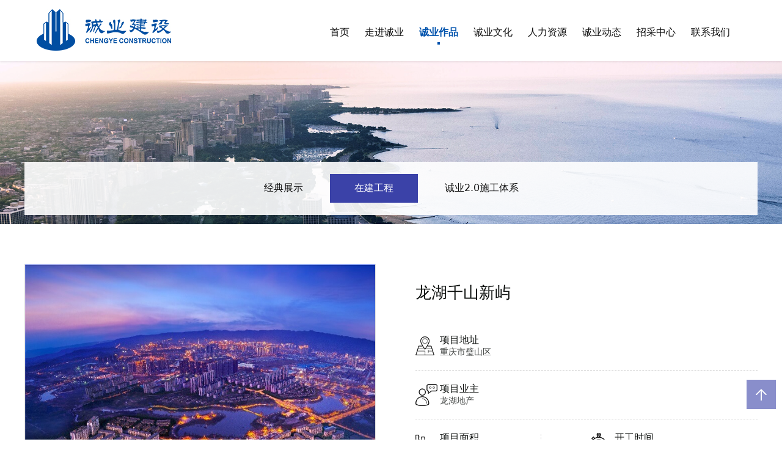

--- FILE ---
content_type: text/html; charset=utf-8
request_url: http://cqcyjz.com/index.php?c=article&id=481
body_size: 3017
content:
            <!DOCTYPE html>
        <html>

        <head>
            <meta charset="utf-8" />
            <meta name="viewport" content="initial-scale=1.0, maximum-scale=1.0, user-scalable=no" />
            <!-- 页面关键词 -->
            <meta name="keywords" content="" />
            <!-- 页面描述 -->
            <meta name="description" content="千年古训·续经典" />
            <title>龙湖千山新屿 在建工程 重庆诚业建筑</title>
            <link rel="stylesheet" href="/skin/hansha/css/swiper.min.css" />
            <link rel="stylesheet" href="/skin/hansha/css/main.css" />
            <script type="text/javascript" src="/skin/hansha/js/jquery-1.12.1.min.js"></script>
            <script type="text/javascript" src="/skin/hansha/js/swiper.min.js"></script>
            <script type="text/javascript" src="/skin/hansha/js/main.js"></script>
        </head>

        <body>
            <div class="header">
                <div class="mcon">
                    <div class="logo">
                        <a href="/"><img src="/uploads/2019/11/141004023408.jpg"></a>
                    </div>
                    <div class="menu"><span class="line line1"></span><span class="line line2"></span><span class="line line3"></span></div>
                    <!-- <div class="oa"><a href="http://www1.cqcyjz.com:8088/seeyon/index.jsp" target="_blank"><i></i>OA登陆</a></div> -->
                    <div class="nav">
                        <ul>
                            <li ><a href="/">首页</a></li>
                                                                                    <li ><a href="/index.php?c=article&amp;a=type&amp;tid=7" >走进诚业</a>
                                <dl>
                                    <dt></dt>
                                    <dd>
                                                                                                                <a href="/index.php?c=article&a=type&tid=7" >简介</a>
                                                                                                                <a href="/index.php?c=article&a=type&tid=8" >大事记</a>
                                                                                                                <a href="/index.php?c=article&a=type&tid=52" >资质</a>
                                                                                                                <a href="/index.php?c=article&a=type&tid=9" >荣誉</a>
                                                                                                                <a href="/index.php?c=article&a=type&tid=10" >组织架构</a>
                                                                                                                <a href="/index.php?c=article&a=type&tid=11" >合作伙伴</a>
                                                                        </dd>
                                </dl>
                            </li>
                                                                                    <li class="active"><a href="/index.php?c=article&amp;a=type&amp;tid=12" >诚业作品</a>
                                <dl>
                                    <dt></dt>
                                    <dd>
                                                                                                                <a href="/index.php?c=article&a=type&tid=12" >经典展示</a>
                                                                                                                <a href="/index.php?c=article&a=type&tid=31" >在建工程</a>
                                                                                                                <a href="/index.php?c=article&a=type&tid=13" >诚业2.0施工体系</a>
                                                                        </dd>
                                </dl>
                            </li>
                                                                                    <li ><a href="/index.php?c=article&amp;a=type&amp;tid=14" >诚业文化</a>
                                <dl>
                                    <dt></dt>
                                    <dd>
                                                                                                                <a href="/index.php?c=article&a=type&tid=14" >公司理念</a>
                                                                                                                <a href="/index.php?c=article&amp;a=type&amp;tid=39" >团队活动</a>
                                                                                                                <a href="/index.php?c=article&a=type&tid=16" >视频展示</a>
                                                                                                                <a href="/index.php?c=article&a=type&tid=17" >《诚业报》</a>
                                                                        </dd>
                                </dl>
                            </li>
                                                                                    <li ><a href="/index.php?c=article&amp;a=type&amp;tid=18" >人力资源</a>
                                <dl>
                                    <dt></dt>
                                    <dd>
                                                                                                                <a href="/index.php?c=article&a=type&tid=18" >人才战略</a>
                                                                                                                <a href="/index.php?c=article&amp;a=type&amp;tid=37" >员工发展</a>
                                                                                                                <a href="/index.php?c=article&a=type&tid=20" >校园招聘</a>
                                                                                                                <a href="https://cqcy.gllue.com/portal" target="_blank">社会招聘</a>
                                                                        </dd>
                                </dl>
                            </li>
                                                                                    <li ><a href="/index.php?c=article&a=type&tid=2" >诚业动态</a>
                                <dl>
                                    <dt></dt>
                                    <dd>
                                                                        </dd>
                                </dl>
                            </li>
                                                                                    <li ><a href="http://ec.cqcyjz.com/" target="_blank">招采中心</a>
                                <dl>
                                    <dt></dt>
                                    <dd>
                                                                        </dd>
                                </dl>
                            </li>
                                                                                    <li ><a href="/index.php?c=article&a=type&tid=24" >联系我们</a>
                                <dl>
                                    <dt></dt>
                                    <dd>
                                                                        </dd>
                                </dl>
                            </li>
                                                    </ul>
                    </div>
                    <div class="clearfix"></div>
                </div>
            </div>

<div class="nbanner">
    <img src="/uploads/2019/11/211529316099.jpg" />
</div>
<div class="menubg">
    <div class="warpper">
        <div class="smenu">
        	<div class="swiper-container">
            <ul class="swiper-wrapper">
                        
                <li class="swiper-slide "><a href="/index.php?c=article&a=type&tid=12">经典展示</a></li>
                        
                <li class="swiper-slide active"><a href="/index.php?c=article&a=type&tid=31">在建工程</a></li>
                        
                <li class="swiper-slide "><a href="/index.php?c=article&a=type&tid=13">诚业2.0施工体系</a></li>
             
            </ul>
            </div>
        </div>
    </div>
</div>
 
<div class="mbg">
	<div class="warpper">
		
		<div class="zpdetail">
			<div class="zpimg">
				<div class="swiper-container">
					<div class="swiper-pagination"></div>
					<ul class="swiper-wrapper">
											<li class="swiper-slide">
							<div class="img">
								<img src="/uploads/2020/04/181818527893.jpg" />
							</div>
						</li>
										</ul>
				</div>
			</div>
			<div class="zpinfo">
				<div class="zpname">龙湖千山新屿</div>
				<div class="zpdesc">
					<p></p>
				</div>
				<div class="zpspec">
					<ul>
						<li>
							<dl>
								<dt>项目地址</dt>
								<dd>重庆市璧山区</dd>
							</dl>
						</li>
						<li>
							<dl>
								<dt>项目业主</dt>
								<dd>龙湖地产</dd>
							</dl>
						</li>
						<li>
							<dl>
								<dt>项目面积</dt>
								<dd>120000㎡</dd>
							</dl>
						</li>
						<li>
							<dl>
								<dt>开工时间</dt>
								<dd>2018.11</dd>
							</dl>
						</li>
					</ul>
				</div>
			</div>
		</div>
	</div>
</div>
<div class="footer">
	<div class="ftop">
		<div class="mcon">
			<div class="ftel">
				<dl>
				<dt>Telephone</dt>
				<dd>总机：023-86502353<br>人力：023-85602380<br>招采：023-86502109</dd>
				</dl>
				<dl>
					<dt>E-mail</dt>
					<dd>chengyejz@126.com</dd>
				</dl>
			</div>
			<div class="fnav"><ul>
							<li><a href="/index.php?c=article&amp;a=type&amp;tid=7">走进诚业</a><dl>
					<dt></dt>
					<dd>
										<a href="/index.php?c=article&a=type&tid=7">简介</a>
										<a href="/index.php?c=article&a=type&tid=8">大事记</a>
										<a href="/index.php?c=article&a=type&tid=52">资质</a>
										<a href="/index.php?c=article&a=type&tid=9">荣誉</a>
										<a href="/index.php?c=article&a=type&tid=10">组织架构</a>
										<a href="/index.php?c=article&a=type&tid=11">合作伙伴</a>
										</dd>
				</dl></li>
							<li><a href="/index.php?c=article&amp;a=type&amp;tid=12">诚业作品</a><dl>
					<dt></dt>
					<dd>
										<a href="/index.php?c=article&a=type&tid=12">经典展示</a>
										<a href="/index.php?c=article&a=type&tid=31">在建工程</a>
										<a href="/index.php?c=article&a=type&tid=13">诚业2.0施工体系</a>
										</dd>
				</dl></li>
							<li><a href="/index.php?c=article&amp;a=type&amp;tid=14">诚业文化</a><dl>
					<dt></dt>
					<dd>
										<a href="/index.php?c=article&a=type&tid=14">公司理念</a>
										<a href="/index.php?c=article&amp;a=type&amp;tid=39">团队活动</a>
										<a href="/index.php?c=article&a=type&tid=16">视频展示</a>
										<a href="/index.php?c=article&a=type&tid=17">《诚业报》</a>
										</dd>
				</dl></li>
							<li><a href="/index.php?c=article&amp;a=type&amp;tid=18">人力资源</a><dl>
					<dt></dt>
					<dd>
										<a href="/index.php?c=article&a=type&tid=18">人才战略</a>
										<a href="/index.php?c=article&amp;a=type&amp;tid=37">员工发展</a>
										<a href="/index.php?c=article&a=type&tid=20">校园招聘</a>
										<a href="https://cqcy.gllue.com/portal">社会招聘</a>
										</dd>
				</dl></li>
							<li><a href="/index.php?c=article&a=type&tid=2">诚业动态</a><dl>
					<dt></dt>
					<dd>
										</dd>
				</dl></li>
							<li><a href="http://ec.cqcyjz.com/">招采中心</a><dl>
					<dt></dt>
					<dd>
										</dd>
				</dl></li>
							<li><a href="/index.php?c=article&a=type&tid=24">联系我们</a><dl>
					<dt></dt>
					<dd>
										</dd>
				</dl></li>
						</ul></div>
			<div class="fwx">
				<dl>
					<dt><img src="/uploads/202204286555.jpg"></dt>
					<dd>扫码关注</dd>
				</dl>
			</div>
			<div class="clearfix"></div>
		</div>		
	</div>
	<div class="fbot">
		<div class="mcon">
			<div class="copyright">Copyright e 2013 cacyjz.com重庆诚业建筑版权所有&nbsp;&nbsp;<a href="http://beian.miit.gov.cn/" target="_blank" >渝ICP备09017949号-1</a>&nbsp;&nbsp;     <a onclick="javascript:window.location.href='http://www.zhiing.cn/'" target="_blank">网站建设：指引科技</a><script type="text/javascript" src="//js.users.51.la/20555007.js"></script></div>
		</div>
	</div>
</div>

</body>
</html>


--- FILE ---
content_type: text/css
request_url: http://cqcyjz.com/skin/hansha/css/main.css
body_size: 20792
content:
@charset "UTF-8";
html {
	-webkit-text-size-adjust: none;
	-moz-text-size-adjust: none;
	-ms-text-size-adjust: none;
	text-size-adjust: none;
	/*解决chrome浏览器下字体不能小于12px*/
	-webkit-font-smoothing:antialiased;
	-webkit-tap-highlight-color: transparent;
}
body {
	overflow-x: hidden;
	font-size:12px;
	color: #666;
	font-family: "Microsoft YaHei",-apple-system, system-ui, BlinkMacSystemFont, "Segoe UI", Roboto, "Helvetica Neue", simhei, "PingFang SC", "Hiragino Sans GB", sans-serif;
}
a {
	outline: none;
	text-decoration: none;
	color: inherit;
	cursor: pointer;
	font-size:12px;
}
a:hover {
	text-decoration: none;
}
html {
	zoom: 1;
}
html * {
	outline: 0;
	zoom: 1;
}
html button::-moz-focus-inner {
	border-color: transparent !important;
}
/*设置margin和padding为0*/
body,div,dl,dt,dd,ul,ol,li,h1,h2,h3,h4,h5,h6,pre,code,form,fieldset,legend,input,textarea,p,blockquote,th,td {
	margin: 0;
	padding: 0;
}
table {
	border-collapse: collapse;
	border-spacing: 0;
}
fieldset,a,img,input,select,button,textarea {
	border: 0;
	background:none;
	-webkit-appearance: none;
	border-radius:0;
}
address,caption,cite,code,dfn,em,th,var，i {
	font-style: normal;
	font-weight: normal;
}
li {
	list-style: none;

}
caption,th {
	text-align: left;
}

h1,h2,h3,h4,h5,h6 {
	font-size: 100%;
	font-weight: normal;
}
q:before,q:after {
	content: '';
}
em,i {
	font-style: normal;
}
input[type="submit"],input[type="reset"],input[type="button"],input[type=date],button,select,input[type=text] {
	/*去掉苹果的默认UI来渲染按钮 、解决部分手机浏览器对border：none无效办法*/
	-webkit-appearance: none;
	-moz-appearance: none;
	appearance: none;
	/*去掉微信端input-text在ios轻快下的点击出先黑色半透明背景*/
	tap-highlight-color: transparent !important;
}
a,input[type=text],select,input[type=password],textarea {
	/*去掉微信端input-text在ios轻快下的点击出先黑色半透明背景*/
	tap-highlight-color: transparent !important;
}
input::-webkit-input-placeholder,textarea::-webkit-input-placeholder 
{
	font-family:"Microsoft YaHei",-apple-system, system-ui, BlinkMacSystemFont, "Segoe UI", Roboto, "Helvetica Neue", simhei, "PingFang SC", "Hiragino Sans GB", sans-serif;
	color:#aaa;
	font-size:14px;
}
body {
	margin: 0 auto;
	background:#fff;
}
.fl {float:left;}
.fr {float:right;}
.clearfix{clear:both;}
img{max-width:100%;}
@font-face {
    font-family: 'DIN-BOLD';
    src: url('DIN-BOLD.eot');
    src: url('DIN-BOLD.eot?#iefix') format('embedded-opentype'),
         url('DIN-BOLD.woff2') format('woff2'),
         url('DIN-BOLD.woff') format('woff'),
         url('DIN-BOLD.ttf') format('turetype'),
         url('DIN-BOLD.svg') format('svg');
    font-weight: normal;
    font-style: normal;
}
.warpper{width:1200px;margin:0 auto;}
@media only screen and (max-width:768px) {
.warpper{width:100%;margin:0 auto;padding:0 20px;box-sizing:border-box;}
	
}
.vfix{width:52px;height:58px;position:fixed;right:10px;bottom:200px;z-index:888;}
.vbtn{position:relative;z-index:999;display:none;}
.vbox{width:400px;height:225px;position:absolute;right:0;bottom:0;z-index:777;}
.vbinfo{position:relative;width:100%;height:inherit;}
.vclose{position:absolute;right:0;top:-48px;width:36px;height:36px;z-index:1000;background:url(../images/fclose.png) no-repeat center/ cover;}
.vclose a{display:block;width:100%;height:100%;}
.header{clear:both;width:100%;height:100px;position:relative;z-index:1000;transition:all .6s;background:#fff;}

@media only screen and (max-width:768px) {
	.vfix{bottom:183px;right:0;}
	.vbinfo{top:-1rem;}	
	.vbox{width:13rem;height:7.3rem;position:fixed;bottom:auto;top:50%;/* display:none; */}
	.vclose{width:1.2rem;height:1.2rem;top:-1.6rem;}
}

.header.hfixed{position:fixed;left:0;top:0;width:100%;z-index:2000;background:#fff;}
.header .mcon{margin:0 60px;}
.logo{float:left;padding-top:15px;}
.nav{float:right;padding-top:33px;}
.nav ul li{text-align:center;float:left;display:inline-block;position:relative;height:67px;line-height:40px;margin-right:40px;}
.nav ul li a{font-size:16px;color:#111;display:inline-block;position:relative;}
.nav ul li>a:after{width:4px;height:4px;display:inline-block;content:'';background:#0053ad;position:absolute;left:50%;margin-left:-2px;bottom:0;opacity:0;}
.nav ul li>a:before{width:0%;height:4px;display:inline-block;content:'';background:#0053ad;position:absolute;left:50%;margin-left:0px;bottom:0;opacity:1;}
.nav ul li dl{position:absolute;left:50%;margin-left:-65px; top:67px;width:130px;display:none;}
.nav ul li.active>a{color:#0053ad;font-weight:bold;}
.nav ul li.active>a:after{opacity:1;transition:all .3s ease-in;}
.nav ul li dl dd{}
.nav ul li dl dd a{display:block;color:#fff;background:#0053ad;}
.oa{width:102px;height:34px;line-height:34px; float:right;margin-top:34px;background:#0053ad;box-sizing:border-box;text-align:left;}
.oa a{font-size:14px;color:#fff;display:block;}
.oa a i{display:inline-block;background:url(../images/oa.jpg) no-repeat center top;width:20px;height:18px;position:relative;top:2px;padding-right:9px;border-right:solid 1px #1a65b5;margin-right:8px;}
@media only screen and (min-width: 1200px) and (max-width: 1920px) {
	.nav{display:block !important;}
	.nav ul li:hover>a{color:#0053ad;}
	.nav ul li:hover>a:before{left:0;width:100%;transition:all .3s;}
	.nav ul li dl dd a{/*border-bottom:dashed 1px #1a65b5;*/}
	.nav ul li dl dd a:last-child{border-bottom:none;}
	.nav ul li dl dd a:hover{ color:#fff;background:#003f94; transition:all .3s;}
}
@media only screen  and (max-width:1300px) {
	.nav ul li{margin-right:25px;}
}
.menu{display:none;}
@media only screen  and (max-width:1128px) {
	.nav{display:none;float:none;width:100%;position:absolute;left:0;top:100px;background:#fff;text-align:center;}
	.nav ul,.nav ul li{float:none;display:inline-block;}
	.menu{display:block;}
	.menu{width:40px;height:30px;margin-top:-15px;}
	.menu{position:absolute;right:0px;top:50%; display:inline-block;transition:all .3s;}
	.menu.active{z-index:10000;}
	.menu span{width:100%;height:4px;background:#0053ad;display:block;position:absolute;}  
	.menu span.line1{top:50%;margin-top:-2px;}
	.menu span.line2{top:26px;}
	.menu span.line3{top:0;}
}
@media only screen and (max-width:768px) {
	.header{height:3.6rem;display:flex;justify-content:center;align-items:center;}
  .header .mcon{margin:0 20px;position:relative;width:100%;box-sizing:border-box;}
  .logo{width:6rem;padding-top:0;}  
  .menu{width:1.6rem;height:1rem;margin-top:-0.5rem;}
  .menu span{width:100%;height:0.2rem;display:block;background:#0053ad;position:absolute;left:0;border-radius:0.4rem;}
	  .menu span.line1{top:0;}
	  .menu span.line2{top:50%;margin-top:-0.1rem;}
	  .menu span.line3{top:96%;margin-top:-0.1rem;}
  .nav{position:fixed;left:0;top:0;float:none;   display:block;width:100%;height:100%;padding-top:0;background:#fff;z-index:999;display:none;}
  .nav ul{position:absolute;left:0;top:0;width:100%;height:100%;display:flex;justify-content:center;align-items:center;flex-direction:column;}
  .nav ul li{float:none;width:100%;margin-right:0;height:auto;border-bottom:solid 1px #ededed;line-height:50px;}
  .nav ul li a{font-size:0.7rem;display:block;width:100%;}
  .nav ul li dl{position:relative;width:100%;top:auto;left:0;margin-left:0; display:none;background:#fff;}
  .nav ul li.active dl{display:block;}
  .nav ul li dl dd{background:#fff;line-height:40px;}
  .nav ul li dl dd a{font-size:0.55rem;background:#fff;color:#111;}
  .oa{float:right;margin-top:0.2rem;margin-right:2.3rem;}
}
.banner{clear:both;position:relative;}
.banner .prev,.banner .next{width:53px;height:53px;position:absolute;top:50%;margin-top:-26.5px;z-index:111;}
.banner  .prev{left:60px;}
.banner  .next{right:60px;}
.banner .prev a,.banner .next a{display:block;width:100%;height:100%;}
.banner .prev a{background:url(../images/bleft.png) no-repeat center top;}
.banner .next a{background:url(../images/bright.png) no-repeat center top;}
.wapbanner{display:none;}
@media only screen and (min-width: 1200px) and (max-width:1920px) {
	.banner .prev a:hover{background:url(../images/bleft02.png) no-repeat center top;transition:all .6s;}
.banner .next a:hover{background:url(../images/bright02.png) no-repeat center top;transition:all .6s;}
}
.banner ul li a>img{display:block;width:100%;position:relative;left:50%;transform:translate(-50%,0%);}
.banner ul li{position:relative;}

.banner ul li.b01 .bg{position:absolute;left:0%;top:0%;width:100%;height:100%;background:url(../images/banner01.png) no-repeat center top / 100%;}
.banner ul li.b01 .txt{position:absolute;left:49.1%;top:50%;width:46%;transform:translate(-50%,-50%);}

.banner ul li.b01 .txt img{width:100%;display:block;opacity:0;transform:scale(0);transition:all  1s;}
.banner ul li.b01.active .txt img{opacity:1;transition:all 1s;transform:scale(1.05);}

.banner ul li.b02{position:relative;}
.banner ul li.b02 .txt{position:absolute;width:54%;z-index:88;left:50%;top:44%;transform:translate(-50%,0);height:38%;}
.banner ul li.b02 .ltxt {width:240px;text-align:right;}
.banner ul li.b02 .ltxt .f1{font-size:24px;color:#fff;}
.banner ul li.b02 .ltxt p{font-size:14px;color:rgba(255,255,255,0.4);font-family:simhei; text-transform:uppercase;padding-top:15px;}
.banner ul li.b02 .rtxt {width:305px;font-size:14px;color:#fff;position:absolute;right:0;bottom:0;line-height:24px;}

.banner ul li.b02 .ltxt,
.banner ul li.b02 .rtxt{opacity:0;transition:all 1s;-moz-transition:all 1s;-webkit-transition:all 1s;-ms-transition:all 1s;}
.banner ul li.b02 .ltxt{left:-50px;position:relative;}
.banner ul li.b02 .rtxt{right:-50px;}
.banner ul li.b02.active .ltxt{left:0;}
.banner ul li.b02.active .rtxt{right:0;}
.banner ul li.b02.active .ltxt,
.banner ul li.b02.active .rtxt
{opacity:1;}

.banner ul li.b03{position:relative;}
.banner ul li.b03 .txt{position:absolute;width:64%;z-index:99;bottom:30%;left:50%;transform:translate(-50%,0);}
.banner ul li.b03 .txt:before{width:2px;height:80%;background:rgba(255,255,255,0.2);display:block;content:'';position:absolute;left:30%;bottom:0;opacity:0;}
.banner ul li.b03 .limg{width:16%;float:left;position:relative;left:-20%;}
.banner ul li.b03 .rimg{width:56%;float:right;position:relative;right:-20%;}

.banner ul li.b03 .limg,
.banner ul li.b03 .rimg{opacity:0;transition:all 1s;}
.banner ul li.b03.active .limg{opacity:1;left:0;}
.banner ul li.b03.active .rimg{opacity:1;right:0;}
.banner ul li.b03.active .txt:before{opacity:1;transition:all 2s;transition-delay:200ms;}
@media only screen and (max-width: 1440px) {
	.banner ul li.b01 .txt{left:48%;}
	.banner ul li.b02 .txt{width:68%;height:54%;top:40%;}
}

@media only screen  and (max-width:768px) {
	.wapbanner{display:block;}
	.banner{display:none;}
	.banner ul li a>img{width:28rem;max-width:28rem;}
	.banner ul li.b02 .txt{width:82%;height:80%;}
	.banner ul li.b02 .ltxt,
	.banner ul li.b02 .rtxt
	{width:100%;}
	.banner ul li.b02 .ltxt .f1{font-size:0.7rem;}
	.banner ul li.b02 .rtxt{font-size:0.5rem;}
	
	.wapbanner{position:relative;}
	.wapbanner .prev,
	.wapbanner .next
	{width:1.4rem;height:1.7rem;position:absolute;top:50%;margin-top:-1rem;z-index:888;}
	.wapbanner .prev{left:0.6rem;}
	.wapbanner .next{right:0.6rem;}
	.wapbanner .prev a,
	.wapbanner .next a{display:block;width:100%;height:100%;}
	.wapbanner .prev a{background:url(../images/bleft.png) no-repeat center top /1.4rem;}
	.wapbanner .next a{background:url(../images/bright.png) no-repeat center top /1.4rem;}
	.wapbanner ul li a>img{display:block;width:100%;}
	.wapbanner ul li.b01{position:relative;}
	.wapbanner ul li.b01 .txt{position:absolute;left:0;top:0;width:100%;height:100%;transform:scale(0);-moz-transform:scale(0);-webkit-transform:scale(0);-ms-transform:scale(0);transition:all 1s;}
	.wapbanner ul li.b01 .bg{display:none;}
	.wapbanner ul li.active.b01 .txt{transform:scale(1);-moz-transform:scale(1);-webkit-transform:scale(1);-ms-transform:scale(1);}
	
	.wapbanner ul li.b02{position:relative;}
	.wapbanner ul li.b02 .ltxt{position:absolute;width:100%;bottom:-50%;text-align:center;color:#fff;padding-bottom:0.8rem;transition:all 1s;-moz-transition:all 1s;-webkit-transition:all 1s;-ms-transition:all 1s;padding-left:2rem;padding-right:2rem;box-sizing:border-box;}
	
	.wapbanner ul li.b02 .rtxt{display:none;}
	.wapbanner ul li.b02 .ltxt .f1{display:inline-block;font-size:0.7rem;}
	.wapbanner ul li.b02 .ltxt p{text-transform:uppercase;font-size:0.45rem;color:rgba(255,255,255,0.4);}
	.wapbanner ul li.active.b02 .ltxt{bottom:0;}
	
	.wapbanner ul li.b03{position:relative;}
	.wapbanner ul li.b03 .txt{position:absolute;left:0;top:50%;width:100%;height:auto;transform:translate(0,-50%);}
	.wapbanner ul li.b03 .limg{width:20%;margin:0 auto;position:relative;transform:translate(0,-100%);-moz-transform:translate(0,-100%);-webkit-transform:translate(0,-100%);-ms-transform:translate(0,-100%);}
	.wapbanner ul li.b03 .rimg{width:80%;margin:0 auto;padding-top:1rem;position:relative;transform:translate(0,100%);-moz-transform:translate(0,100%);-webkit-transform:translate(0,100%);-ms-transform:translate(0,100%);}
	.wapbanner ul li.b03 .limg,
	.wapbanner ul li.b03 .rimg{opacity:0; transition:all  1s;-moz-transition:all  1s;-webkit-transition:all  1s;-ms-transition:all  1s;}
	.wapbanner ul li.b03.active .limg,.wapbanner ul li.b03.active .rimg{transform:translate(0,0);opacity:1;}
	
	
}
.category{clear:both;padding-top:45px;overflow:hidden;padding-bottom:45px;}
.category ul{}
.category ul li{float:left;display:inline-block;width:33.333%;position:relative;width:28%;overflow:hidden;}
.category ul li a{display:block;}
.category ul li .img{}
.category ul li .img img{display:block;width:100%;height:100%;}
.category ul li .txt{position:absolute;top:0;color:#fff;background:rgba(51,58,164,0.9);height:100%;}
.category ul li:nth-child(2) .txt{background:rgba(130,214,4,0.9);}
.category ul li .txt .inner{position:relative;top:50%;transform:translate(0,-50%);}
.category ul li .txt01{left:-100%;width:285px;text-align:center;}
.category ul li .txt01 .inner{padding-top:23px;}
.category ul li .txt01 .inner:before{width:14px;height:4px;display:inline-block;content:'';position:absolute;left:50%;margin-left:-7px;top:0;background:#fff;}
.category ul li .txt02{right:0;width:100%;text-align:right;padding-right:65px;box-sizing:border-box;}
.category ul li .txt span{font-size:20px;display:block;text-transform:uppercase;}
.category ul li .txt strong,.category ul li .txt02 span{font-size:30px;display:block;}
.category ul li .txt02 p{font-size:18px;}
.category ul li .txt02  strong{padding-top:35px;}
.category ul li .txt02 span{padding-top:15px;}

.category ul li.active{width:44%;}
@media only screen and (min-width: 1200px) and (max-width:1920px) {
	.category ul li .txt02 .inner{float:right; width:350px;}
	.category ul li .txt02 p{padding-top:40px;}
	.category ul li .txt02 span{}
	.category ul li.active .txt01{left:0%;transition:all .2s;}
	.category ul li.active .txt02{opacity:0;transition:all .6s;}
	.category ul li.active .img img{transform:scale(1.1);transition:all .6s;}
}

@media only screen and (max-width:768px) {
	.category{padding:20px 0;}
	.category ul li{float:none !important;width:100% !important;display:block;}
	.category ul li.active{width:44%;width:100% !important;}
	.category ul li .txt02{padding-right:0;text-align:center;}
	.category ul li .txt02 strong,.category ul li .txt02 span{font-size:0.75rem;padding-top:0;}
	.category ul li .txt02 p{font-size:0.55rem;padding-top:0rem;}
}

.adv{}
.adv a,.adv img{display:block;width:100%;}
.adv.pc{display:block;}
.adv.wap{display:none;}
@media only screen and (max-width:768px ) {
	.adv.pc{display:none;}
	.adv.wap{display:block;}
}
.news{margin-top:45px;clear:both;position:relative;overflow:hidden;}
.news .ntab{width:280px;position:absolute;right:65px;top:0;height:100%;}
.ntab ul{margin-top:-8px;}
.ntab ul li{width:280px;height:272px;text-align:center;border:solid 1px #ccc;margin-top:8px;box-sizing:border-box;}
.ntab ul li a{display:flex;width:100%;height:100%;justify-content:center;align-items:center;flex-direction:column;}
.ntab ul li i{display:block;}
.ntab ul li i img:nth-child(1){display:inline-block;}
.ntab ul li i img:nth-child(2){display:none;}
.ntab ul li strong{font-weight:normal;font-size:30px;color:#333;font-weight:normal;display:block;position:relative;padding-bottom:30px;padding-top:12px;}
.ntab ul li strong:after{width:17px;height:2px;display:inline-block;content:'';position:absolute;left:50%;margin-left:-8.5px;bottom:0;background:#333;}
.ntab ul li a:after
{width:100%;height:100%;display:block;content:'';position:absolute;left:0;top:0;background:url(../images/xwtbg.jpg) no-repeat center / cover;z-index:-11111;opacity:0;}

.ntab ul li a{position:relative;z-index:33;}
.ntab ul li.active,.ntab ul li:hover{border:none;}

.ntab ul li.active a:after,
.ntab ul li:hover a:after{display:block; opacity:1;display:block; transition:all 2s;-moz-transition:all 2s;-webkit-transition:all 2s;-ms-transition:all 2s;}
.ntab ul li:hover strong,
.ntab ul li.active strong
{color:#fff;}
.ntab ul li:hover strong:after,
.ntab ul li.active strong:after
{background:#fff;transition:all 1s;-moz-transition:all 1s;-webkit-transition:all 1s;-ms-transition:all 1s;}
.ntab ul li:hover i img:nth-child(2),
.ntab ul li.active i img:nth-child(2)
{display:inline-block;transition:all 1s;-moz-transition:all 1s;-webkit-transition:all 1s;-ms-transition:all 1s;}
.ntab ul li:hover i img:nth-child(1),
.ntab ul li.active i img:nth-child(1)
{display:none;transition:all 1s;-moz-transition:all 1s;-webkit-transition:all 1s;-ms-transition:all 1s;}

.news .nimg{width:50%;float:left;position:relative;overflow:hidden;display:block;}
.news .nimg .swiper-container{width:100%;height:565px;}
.news .nrtxt{width:50%;float:right;box-sizing:border-box;/*background:#007AFF;*/padding-right:65px;padding-left:35px;}
.news .nimg a,.news .nimg img{display:block;width:100%;height:100%;}
.news .nimg img{object-fit:cover;}
.news .nimg .txt{position:absolute;left:0;bottom:0;width:100%;background:rgba(233,233,233,0.9);height:70px;line-height:70px;text-align:center;font-size:18px;color:#222;overflow:hidden;text-overflow:ellipsis;white-space:nowrap;}

.nlist{padding-right:320px;padding-top:32px;}
.nlist ul li{border-bottom:solid 1px #e6e5e5;}
.nlist ul li:last-child{border-bottom:none;}
.nlist ul li a{display:block;padding-top:25px;padding-bottom:25px;}
.nlist ul li .title{font-size:18px;color:#222;font-weight:bold;display:block;width:100%;overflow:hidden;text-overflow:ellipsis;white-space:nowrap;}
.nlist ul li .intro{color:#989898;margin-top:5px;}
.nlist ul li .intro span{display:inline-block;padding-right:28px;}
.nlist ul li .desc{font-size:14px;line-height:28px; color:#333;margin-top:15px;display:-webkit-box;-webkit-box-orient:vertical;-webkit-line-clamp:2;overflow:hidden;}
@media only screen and (min-width: 1200px) and (max-width:1920px) {		
	.nlist ul li:hover .title{color:#0053ad;}	
	
}
@media only screen and (max-width:1280px) {	
.news .ntab{width:100%;position:relative;top:0;right:auto;height:204px;}
	.ntab ul li{width:200px;height:196px;float:left;display:inline-block;}
	.nlist ul li a{padding:10px 0;}
	.nlist ul li .desc{font-size:12px;line-height:20px;}
	.nlist{padding-right:0;}
}
@media only screen and (max-width:1200px) {
	.news .ntab{width:100%;position:relative;right:auto;}
	.ntab ul li{float:left;display:inline-block;}

	.news .nrtxt{width:100%;}
	.news .nimg{display:none;overflow:hidden;}
	.news .nimg .txt{position:relative;top:auto;}
}

@media only screen and (max-width:768px) {
	.news{margin-top:20px;}
	.news .nimg{display:none;}
	.news .nrtxt{width:100%;float:none;}
	.news .nrtxt{padding-right:10px !important;padding-left:10px !important;box-sizing:border-box;}
	.news .nimg .txt{height:1.6rem;line-height:1.6rem;font-size:0.55rem;}
	.news .ntab{position:relative;right:auto;width:100%;overflow:hidden;}
	.news .ntab{height:6rem;}
	.news .ntab ul{width:100%;display:flex; justify-content:space-between;padding:0 10px;box-sizing:border-box;}
	.news .ntab ul li{width:48%;height:6rem;float:none;}
	.news .ntab ul li strong{font-size:0.6rem !important;padding-bottom:15px;}
	.nlist{padding-top:0px;}
	.news .ntab{text-align:center;}
	.news .ntab ul li{float:none;}
	.news .ntab ul li:nth-child(2){position:relative;left:-2px;}
	.ntab ul li i{width:1.2rem;}
	.nlist ul li .title{font-size:0.6rem;}
	.nlist ul li .intro,.nlist ul li .desc{font-size:0.45rem;}
	.nlist ul li .desc{line-height:2em;margin-top:5px;}
}
.jinfo{clear:both;margin-top:45px;padding-bottom:45px; width:100%;overflow:hidden;}
.jinfo ul li{float:left;width:33.333%;padding-right:17px;box-sizing:border-box; display:inline-block;height:193px;overflow:hidden;}	
.jinfo ul li:nth-child(3) {padding-right:0;}
.jinfo ul li:nth-child(1) a .bg01{background:#50c1e9;}
.jinfo ul li:nth-child(2) a .bg01{background:#333aa4;}
.jinfo ul li:nth-child(3) a .bg01{background:#82d604;}


.jinfo ul li:nth-child(1) .bg02{background:url(../images/jrt01.png)#50c1e9 no-repeat right top;}
.jinfo ul li:nth-child(2) .bg02{background:url(../images/jrt02.png)#333aa4 no-repeat right top;}
.jinfo ul li:nth-child(3) .bg02{background:url(../images/jrt03.png)#82d604 no-repeat right top;}

.jinfo ul li a{display:block;width:100%;height:100%;position:relative;}
.jinfo ul li .bg{position:absolute;left:0;top:0;width:100%;height:100%;}
.jinfo ul li .bg02{opacity:0;
-webkit-transform: rotateX(-180deg) rotateY(0);
transform: rotateX(-180deg) rotateY(0);}
.jinfo ul li .inner{text-align:center;position:relative;top:50%;transform:translate(0,-50%);}
.jinfo ul li .txt01{padding-left:93px;height:69px;position:relative;display:inline-block;text-align:left;color:#fff;}
.jinfo ul li .txt01 i{display:inline-block;width:69px;height:69px;position:absolute;;left:0;top:50%;margin-top:-34.5px;}
.jinfo ul li .txt01 strong{display:block;font-size:30px;font-weight:normal;}
.jinfo ul li .txt01 span{display:block;font-size:18px;text-transform:uppercase;}

.jinfo ul li .txt02{text-align:center;color:#fff; }
.jinfo ul li .txt02 strong{display:block;font-size:30px;font-weight:normal;}
.jinfo ul li .txt02 div{margin-top:12px; display:block;font-size:18px;line-height:28px;width:270px;margin:0 auto;}
@media only screen and (min-width:1200px) and (max-width:1920px) {
	.jinfo ul li:hover .bg01{opacity:0; transition:all .3s;-webkit-transform: rotateX(-180deg) rotateY(0);
transform: rotateX(-180deg) rotateY(0);-webkit-transition: all .6s ease-in-out;
-o-transition: all .6s ease-in-out;
transition: all .6s ease-in-out;}
	.jinfo ul li:hover .bg02{opacity:1; transition:all .3s;
	-webkit-transform: rotateX(-0deg) rotateY(0);
transform: rotateX(0deg) rotateY(0);-webkit-transition: all .6s ease-in-out;
-o-transition: all .6s ease-in-out;
transition: all .6s ease-in-out;}
}
@media only screen and (max-width:768px) {
.jinfo{margin-top:20px;padding-bottom:20px;}
.jinfo ul li{display:block; width:100%;float:none;height:6rem;padding-right:0 !important;}
.jinfo ul li .txt{padding-left:2.4rem;width:5rem;height:2rem;}
.jinfo ul li .txt i{width:2rem;height:2rem;margin-top:-1rem;}
.jinfo ul li .txt strong{font-size:0.7rem;}
.jinfo ul li .txt span{font-size:0.45rem;}
}

.footer{clear:both;background:#1f3348;width:100%;}
.footer .mcon{margin:0 60px;}
.ftop{padding:60px 0;}
.ftel{font-size:14px;color:#fff;}
.ftel dl{padding-bottom:18px;}
.ftel dl dt{}
.ftel dl dd{font-size:16px;}
.ftel dl dd strong{font-size:28px;font-weight:normal;}
.ftel{position:absolute;left:0;top:0;}
.ftop .mcon{position:relative;height:154px;}
.fnav{position:relative;margin:0 auto;width:826px;left:35px;}
.fwx{position:absolute;right:0;top:0; width:122px;text-align:center;font-size:14px;color:#fff;}
.fwx dl dt{}
.fwx dl dd{padding-top:8px;}
.fnav ul li{display:inline-block;float:left;width:110px;height:154px;}
.fnav ul li:last-child{width:56px;}
.fnav ul li a{font-size:14px;color:#fff;}
.fnav ul li dl{padding-top:10px;}
.fnav ul li dl dd{line-height:26px;}
.fnav ul li dl dd a{color:rgba(255,255,255,0.5);display:block;font-size:12px;}
.fbot{border-top:solid 1px #283b4f;padding:14px 0;}
.copyright{line-height:26px;color:rgba(255,255,255,0.5);text-align:center;}
@media only screen and (min-width: 1200px) and (max-width:1920px) {
	.fnav ul li dl dd a:hover{color:#fff;font-weight:bold; transition:color 1s;-moz-transition:all 1s;-webkit-transition:color 1s;-ms-transition:color 1s;}
}
@media only screen and (max-width:1255px ) {
.ftel{position:relative;top:0;}
.fnav{left:0;display:none;}
.fwx{float:right;}
}
@media only screen and (max-width:768px ) {
	.footer{margin-top:0px;}
	.footer .mcon{margin:0 20px;}
	.ftop{padding:30px 0;}
	.ftop .mcon,.fnav ul li{height:auto;}
	/*.ftel,.fwx{width:100%;position:relative;}*/
	.fnav{width:100%;left:auto;	}
	.fnav ul li dl{display:none;}
	.fnav ul li{width:25% !important;text-align:center;}
	.fwx{padding-top:20px;clear:both;}
	.fwx img{width:4rem;}
}
.mbg{clear:both;padding:30px 0;width:100%;}
.nbanner{clear:both;overflow:hidden;}
.nbanner img{display:block;width:100%;}
@media only screen  and (max-width:768px) {
.nbanner img{display:block; width:40rem;height:8rem; max-width:40rem;position:relative;left:50%;transform:translate(-50%,0);}
.mbg{overflow-x:hidden;}
}
.ntop{/*height:350px;overflow:hidden;*/}
.ntop .img{float:left;width:590px;height:350px;overflow:hidden;}
.ntop .img img{display:block;width:100%;height:100%;}
.ntop .txt{float:right;width:560px;}
.ntop .txt .title{font-size:26px;color:#0d100e;padding-top:22px;overflow:hidden;width:100%;text-overflow:ellipsis;white-space:nowrap;}
.ntop .txt .time{color:rgba(13,16,14,0.6);margin-top:15px;}
.ntop .txt .desc{font-size:16px;line-height:26px;color:#333; display:-webkit-box;-webkit-box-orient:vertical;-webkit-line-clamp:3;overflow:hidden;margin-top:20px;padding-top:33px;background:url(../images/ntbg.jpg) no-repeat left top;}
.ntop .txt .rmore{width:128px;height:43px;line-height:43px;text-align:center;background:#3b42a8;text-align:center;color:#fff;margin-top:40px;}
.ntop .swiper-container{padding-bottom:37px;}
.ntop .swiper-pagination{bottom:0;z-index:111;}
.ntop .swiper-pagination .swiper-pagination-bullet{background:#a1a1a1;border-radius:0;opacity:1;}
.ntop .swiper-pagination .swiper-pagination-bullet.swiper-pagination-bullet-active{background:#3b42a8;}

.nbot{clear:both;margin-top:60px;}
.nbot ul{margin-top:-48px;}
.nbot ul li{margin-top:48px;overflow:hidden;}
.nbot .img{float:left;width:268px;height:174px;overflow:hidden;}
.nbot .img a,.nbot .txt a{display:block;position:relative;} 
.nbot .img img{display:block;width:100%;height:100%;}
.nbot .txt{float:right;width:880px;height:174px;}
.nbot .txt .title{font-size:16px;color:#0d100e;padding-top:10px;overflow:hidden;width:100%;text-overflow:ellipsis;white-space:nowrap;width:615px;}
.nbot .txt .time{color:rgba(13,16,14,0.6);margin-top:15px;}
.nbot .txt .desc{font-size:14px;line-height:26px;display:-webkit-box;-webkit-box-orient:vertical;-webkit-line-clamp:2;width:615px;overflow:hidden;margin-top:18px;padding-top:20px;position:relative;}
.nbot .txt .desc:before{width:19px;height:2px;display:inline-block;content:'';background:#3b42a8;position:absolute;left:0;top:0;}
.nbot .txt .rmore{width:128px;height:43px;line-height:43px;text-align:center;background:#dfdfdf;text-align:center;color:#333;margin-top:-21.5px;position:absolute;right:0;top:50%;}
@media only screen and (min-width: 1280px) and (max-width: 1920px) {
	.ntop li:hover .img a  img,.nbot li:hover  .img a img	{transform:scale(1.05);transition:all .3s;}
	.ntop li:hover .txt a .title,.nbot li:hover .txt a .title	{color:#3b42a8;}
}
@media only screen and (max-width: 768px){
	.ntop{padding-top:30px;}
	.ntop .swiper-container{padding-bottom:20px;}
	.ntop .img,.ntop .txt{float:none;width:100%;}
	.ntop .img{height:8.56rem;}
	.ntop .txt .title{font-size:0.6rem;padding-top:10px;}
.ntop .txt .time{font-size:0.45rem;margin-top:10px;}
.ntop .txt .desc{font-size:0.55rem;display:none;}
.ntop .txt .rmore{margin-top:10px;display:none;}
.nbot{margin-top:40px;}
	.nbot .img{width:5.6rem;height:3.65rem;}	
	.nbot .txt{width:8rem;height:auto;}
	.nbot .rmore{display:none;}
	.nbot ul {margin-top:-20px;}
	.nbot ul li{margin-top:20px;}
	.nbot .txt .title{padding-top:0;}
	.nbot .txt .desc,
	.nbot .txt .time{padding-top:0;margin-top:0.2rem;font-size:0.45rem;line-height:0.8rem;}
	.nbot .txt .title,.nbot .txt .desc{width:100%;}
	.nbot .txt .desc:before{background:none;}
}
.m-page{text-align:center;clear:both;padding-top:35px;}
.m-page a{display:inline-block;padding:4px 10px;margin:0 3px; border:solid 1px #9f9f9f;font-size:16px;color:#444;}
.m-page a.z-crt{background:#3b42a8;color:#fff;border:solid 1px #3b42a8;}

.menubg{margin-top:-102px;position:relative;z-index:100;height:102px;}
.menubg .warpper{background:rgba(255,255,255,0.9);padding-top:20px;padding-bottom:20px;}
.smenu{text-align:center;}
.smenu ul{display:inherit;}
.smenu ul li{display:inline-block;text-align:center;line-height:45px;width:auto;}
.smenu ul li a{font-size:16px;color:#111;display:inline-block;padding: 0 40px;}
.smenu ul li.active{background:#3b42a8;}
.smenu ul li.active a{color:#fff;}

.thmenu{position:relative;padding-right:50px;padding-bottom:40px;}
.thmenu .next{background:url(../images/tmore.jpg) no-repeat center /cover;width:25px;height:25px;position:absolute;right:0;top:0;}
.thmenu ul{}
.thmenu ul li{float:left;display:inline-block;width:auto;margin-right:30px;}
.thmenu ul li a{font-size:16px;color:#888888;}
.thmenu ul li.active{}
.thmenu ul li.active a{color:#111;font-weight:bold;}

@media only screen  and (max-width:768px) {
	.smenu ul{display:flex;}

	.menubg{margin-top:-2rem;height:auto;background:rgba(255,255,255,0.5);padding:0.3rem 20px;height:1.4rem;}
	.menubg .warpper{padding:0;background:none;}
	.smenu{text-align:left;height:1.4rem;}
	.smenu .swiper-container{height:1.4rem;}
	.smenu ul{height:1.4rem;width:100%;}
	.smenu ul li{height:1.4rem;line-height:1.4rem;background:none;width:auto;float:left;}
	.smenu ul li a{font-size:0.55rem;display:inline-block;padding:0 20px;}
}

.aboutus{background:#f2f3f3;padding-top:35px;padding-bottom:40px; clear:both;margin-bottom:0px;}
.aboutus01{background:#fff;position:relative;}
.aboutus01 .img,.aboutus01 .txt{width:50%;height:inherit;position:relative;}
.aboutus01 .img img{display:block;width:100%;}
.aboutus01 .img:after{width:208px;height:198px;display:inline-block;content:'';background:url(../images/abbg.png) no-repeat left top;position:absolute;right:0;bottom:0;z-index:9;}
.aboutus01 .txt{padding-left:50px;padding-right:60px;box-sizing:border-box;position:absolute;right:0;top:0;height:100%;}
.aboutus01 .txt .warp{position:relative;top:50%;transform:translate(0,-50%);}
.aboutus01 .txt .at{padding-bottom:30px;position:relative;background:url(../images/ntbg.jpg) no-repeat left bottom;}
.aboutus01 .txt .at p{font-size:26px;color:#222;}
.aboutus01 .desc{font-size:16px;line-height:30px;margin-top:45px;color:#333;}
.aboutus02{margin-top:35px;padding:0 60px;}
.aboutus02 .marp{background:#fff;overflow:hidden;position:relative;}
.aboutus02 .txt,.aboutus02 .img{width:50%;}
.aboutus02 .txt{padding:0 50px;box-sizing:border-box;position:absolute;left:0;top:0;height:100%;}
.aboutus02 .img{float:right;}
.aboutus02 .img img{display:block;width:100%;}
.aboutus02 .txt .inner{position:relative;top:50%;transform:translate(0,-50%);}
.aboutus02 .txt .title{font-size:26px;color:#222;}
.aboutus02 .txt .desc{font-size:16px;color:#333;line-height:24px;margin-top:30px;}
.aboutus02 .swiper-pagination{text-align:left;padding-left:38px;bottom:30px;}
.aboutus02 .swiper-pagination .swiper-pagination-bullet{background:#fff;border-radius:0;opacity:1;width:6px;height:6px;}
.aboutus02 .swiper-pagination .swiper-pagination-bullet.swiper-pagination-bullet-active{width:16px;background:#3b42a8;transition:all .3s;}

.atab{overflow:hidden;margin-top:50px;}
.atab ul li{display:inline-block;float:left; width:160px;height:53px;border:solid 1px #e8e8e8;text-align:center;line-height:53px;margin-right:24px;}
.atab ul li a{font-size:16px;color:#555;display:block;}
.atab ul li.active{background:#3b42a8;}
.atab ul li.active a{color:#fff;}

@media only screen  and (max-width:1400px) {
	.atab ul li{width:auto;}
	.atab ul li a{display:inline-block;padding:0 20px;}
	.atab ul li a{font-size:14px;}	
}
@media only screen  and (max-width:768px) {
	.aboutus{padding-top:0;padding-bottom:30px;}
	.aboutus01 .img:after{transform:translate(25%,25%) scale(0.5);}
	.aboutus01 .txt,.aboutus01 .img,
	.aboutus02 .txt,.aboutus02 .img{width:100%;position:relative;}
	.aboutus01 .txt,.aboutus02,.aboutus02 .txt{padding:0 10px;}
	.aboutus01 .txt .warp,.aboutus02 .txt .inner{top:auto;transform:translate(0,0%);padding:20px 0;}
	.aboutus01 .txt .at p,.aboutus02 .txt .title{font-size:0.75rem;}
	.aboutus01 .desc,.aboutus02 .txt .desc{margin-top:0.4rem;font-size:0.55rem;line-height:0.8rem;}
	.aboutus02 .swiper-pagination{text-align:center;padding-left:0;bottom:10px;}
	/*.atab ul{display:flex;margin-right:0;justify-content:space-between;}*/
	.atab ul li{width:4rem;margin-right:0;height:1.3rem;line-height:1.3rem;}
	.atab ul li a{font-size:0.45rem;padding:0 20px;}
}


@media only screen  and (max-width: 1440px) {
	.aboutus01 .desc,.aboutus02 .txt .desc{display:-webkit-box;-webkit-box-orient:vertical;-webkit-line-clamp:4;overflow:hidden;	font-size:12px;line-height:2em;margin-top:20px;}
	.atab{margin-top:20px;}
}
@media only screen  and (max-width: 1280px) {
	-webkit-line-clamp:4;
}


@media only screen  and (max-width: 768px) {
	.aboutus01 .txt .warp{top:0;transform:translate(0,0);}
	.aboutus01 desc{	height:auto;	-webkit-line-clamp:inherit;}
	.atab{}
	.atab ul li{width:auto;}
	.atab{margin-top:20px;}
	.aboutus01 .desc, .aboutus02 .txt .desc{-webkit-line-clamp:inherit}
}


/*2.2大事记*/
.fzlc{position:relative;}
.fzlc:before{width:1px;height:100%;display:inline-block;content:'';background:#cccdcd;position:absolute;left:50%;top:0;z-index:1;}
.fzlc dl{position:relative;z-index:12;padding-bottom:74px;}
.fzlc dl dt{text-align:center;width:188px; height:188px;box-sizing:border-box;margin:0 auto;position:relative;}

.fzlc dl dt .img{width:152px;height:152px;overflow:hidden;border-radius:50%;display:block;margin:0 auto;position:relative; top:16px;}
.fzlc dl dt .img img{display:block;width:100%;height:100%;}
.fzlc dl dt .year{font-size:42px;color:#fff;font-style:italic;font-weight:bold; text-align:center;position:absolute;left:0;top:0;width:100%;height:100%;line-height:152px;}

.fzlc dl:nth-child(4n-3) dt .year{background:rgba(130,214,4,0.8);}
.fzlc dl:nth-child(4n-2) dt .year{background:rgba(59,66,168,0.8);}
.fzlc dl:nth-child(4n-1) dt .year{background:rgba(80,193,233,0.8);}
.fzlc dl:nth-child(4n) dt .year{background:rgba(235,200,57,0.8);}

.fzlc dl dd{}
.fzlc dl dd ul li{overflow:hidden;padding-top:30px;background:url(../images/zy.png) no-repeat center 30px;}
.fzlc dl dd ul li .time{color:#3b42a8;font-size:16px;width:50%;box-sizing:border-box;}
.fzlc dl dd ul li .info{width:50%;box-sizing:border-box;}
.fzlc dl dd ul li .info .title{font-size:16px;color:#222;}
.fzlc dl dd ul li .info .desc{font-size:16px;color:#555;line-height:26px;margin-top:10px;}
.fzlc dl dd ul li:nth-child(n) .time{float:left;text-align:right;padding-right:37px;}
.fzlc dl dd ul li:nth-child(n) .info{float:right;padding-left:53px;}
.fzlc dl dd ul li:nth-child(2n) .time{float:right;text-align:left;padding-left:53px;padding-right:0;}
.fzlc dl dd ul li:nth-child(2n) .info{float:left;text-align:right;padding-right:37px;padding-left:0 !important;}
.fmore{text-align:center;}
.fmore a{display:block;font-size:16px; color:rgba(51,51,51,0.6);background:url(../images/vmore.png) no-repeat center bottom;padding-bottom:30px;line-height:50px;}
@media only screen and (min-width: 1280px) and (max-width:1920px) {
	.fzlc dl dt{position:relative;}
	
	.fzlc dl dt:before{width:188px;height:188px;display:inline-block;content:''; background:url(../images/fzbg.png) no-repeat center;position:absolute;left:0;top:0;z-index:1;opacity:0;}
	.fzlc dl.active dt:before{opacity:1;transition:all .6s;}
	.fzlc dl dt .img{position:relative;z-index:22;}
	.fzlc dl dt .year{opacity:1;}		/*.fzlc dl:hover dt .year,*/
	.fzlc dl.active dt .year{opacity:0;}
	.fzlc dl dd ul li:hover .title{color:#3b42a8;}
	.fzlc dl dd{display:none;}
	.fzlc dl.active dd{/*display:block;*/}	
}
@media only screen and (max-width:768px) {
	.fzlc:before{left:2rem;}
	.fzlc dl{padding-bottom:20px;}
	.fzlc dl dd{padding-top:30px;}
	.fzlc dl dt{height:4rem;width:4rem;text-align:left;margin:inherit;}
	.fzlc dl dt .img{width:4rem;height:4rem;top:0;position:relative;z-index:22;}
	.fzlc dl dt .year{font-size:0.8rem;line-height:4rem;}
	.fzlc dl dd ul li{background-position:1.8rem 0.2rem;padding-left:2.8rem;padding-top:0;padding-bottom:20px;}
	.fzlc dl dd ul li .time{text-align:left;}
	.fzlc dl dd ul li .time,.fzlc dl dd ul li .info{float:none;width:100%;padding:0 !important;text-align:left !important;}
	.fzlc dl dd ul li .info .title{font-size:0.55rem;}
	.fzlc dl dd ul li .info{margin-top:0.2rem;}
	.fzlc dl dd ul li .info .desc{font-size:0.45rem;line-height:0.8rem;}
	.fmore a{font-size:0.6rem; padding-bottom:2rem;line-height:1.2rem;height:1.2rem;background-size:1.4rem;}
}

/*荣誉资质*/
.honor{position:relative;}
.honor .prev,
.honor .next{position:absolute;top:60px;z-index:88;cursor:pointer;width:45px;height:45px;}
.honor .prev{background:url(../images/hprev.png) no-repeat center/ cover;}
.honor .next{background:url(../images/hnext.png) no-repeat center/ cover;}
.honor ul{}
.honor ul li{width:auto;text-align:center;display:inline-block;}
.honor ul li a{display:block;}
.honor ul li .img{height:160px;overflow:hidden;}
.honor ul li .img img{height:100%; overflow:hidden;}
.honor ul li .txt{padding-top:40px;font-size:16px;color:#222;}
@media only screen and (min-width: 1280px) and (max-width: 1920px) {
	.honorbg{background:url(../images/hbg02.jpg) no-repeat center -100px;height:749px;box-sizing:border-box; overflow:hidden;margin-bottom:0px;}
	.honor{margin-top:56px;}
	.honor .prev{left:-125px;}
	.honor .next{right:-125px;}
	.honor .prev:hover{background-image:url(../images/hprev02.png);}
	.honor .next:hover{background-image:url(../images/hnext02.png);}
	.honor ul li .txt{margin-top:30px;}
	.honor ul li:hover .txt{font-weight:bold;}
}
@media only screen and (max-width:768px ) {
	/*.honor{padding:0 2rem;}*/
	.honor{padding:0;}
	.honor .prev,.honor .next{width:1.6rem;height:1.6rem;top:3rem;display:none;}
	.honor .prev{left:0;}
	.honor .next{right:0;}
	.honor ul li .txt{font-size:0.55rem;padding-top:20px;}
}
/*2.5合作伙伴.html*/
.hztop{overflow:hidden;padding-bottom:39px;border-bottom:dashed 1px #dfdfdf;}
.hztop ul{margin-right:-18px;}
.hztop ul li {width:388px;float:left;background:#fff;text-align:center;margin-right:18px;}
.hztop ul li .img{width:100%;height:228px;overflow:hidden;}
.hztop ul li .img img{display:block; width:99%;height:99%;border:solid 1px #e4e4e4;}
.hztop ul li .txt{font-size:16px;color:#0d100e;height:58px;line-height:58px;}
.hzbot{padding-top:38px;margin-bottom:0px;}
.hzbot .swiper-container{ padding-bottom:45px;}
.hzbot .swiper-pagination{bottom:0;}
.hzbot .swiper-pagination .swiper-pagination-bullet{background:#fff;border-radius:0;opacity:1;width:6px;height:6px;}
.hzbot .swiper-pagination .swiper-pagination-bullet.swiper-pagination-bullet-active{width:16px;background:#3b42a8;transition:all .3s;}

@media only screen and (min-width: 1280px) and (max-width:1920px) {
.hztop ul li:hover .img img{transform:scale(1.05); transition:all .3s;}
	
}

@media only screen and (min-width: 100px) and (max-width: 640px) {
	.hztop ul{margin-right:0;}
	.hztop ul li{width:100%;float:none;margin-right:0;margin-top:20px;}
}
/*5.3视频展示.html*/
.vtop{padding:35px 0; background:url(../images/sptbg.jpg) no-repeat center bottom;}
.vtop .desc{display:block !important;}
.vbot{background:#363daf;margin-bottom:0px;clear:both;padding:33px 0;border-bottom:solid 4px #0053ad;}
.vbot ul li{width:380px;height:223px;overflow:hidden;position:relative;margin-right:30px;}
.vbot ul li a{display:block;}
.vbot ul li .img{height:193px;}
.vbot ul li .img img{display:block;width:100%;height:100%;}
.vbot ul li .txt{width:100%;height:40px;text-align:center;font-size:14px;color:#fff;}

/*position:absolute;right:0;top:0;height:100%;*/
/*.vbot ul li .txt .warp{width:140px;height:auto;position:relative;top:50%;transform:translate(0,-50%); float:right;text-align:center;color:#fff;font-size:16px;}*/
.vbot ul li .warp i,.vbot ul li .warp strong{display:block;}
.vbot ul li .warp strong{font-size:20px;letter-spacing:2px;font-weight:normal;transition:all .6s;}
.vbot ul li .warp i,.vbot ul li .warp p{display:none;}
.vbot ul li .warp strong{height:40px;line-height:40px;display:block;}
.vbot .swiper-container{padding-bottom:38px;}
.vbot .swiper-pagination{bottom:0;}
.vbot .swiper-pagination .swiper-pagination-bullet{background:#fff;opacity:1;border-radius:0;width:6px;height:6px;}
.vbot .swiper-pagination .swiper-pagination-bullet.swiper-pagination-bullet-active{background:#e6bb0b; width:14px;}
@media only screen and (min-width: 1280px) and (max-width: 1920px) {
	/*.vbot ul li .txt{opacity:0;}*/
	/*.vbot ul li.active .txt{opacity:1;}*/	
}
.vbot ul li .img{position:relative;}
.vbot ul li .img:after{opacity:0;width:100%;height:100%;display:block;content:'';border:solid 5px rgba(230,187,11,0.8);box-sizing:border-box;position:absolute;left:0;top:0;transition:all .6s;}
.vbot ul li.active .img:after{opacity:1;}
.vbot ul li.active .txt strong{color:#e6bb0b;}
@media only screen and (max-width:768px) {
	.vbot ul li,.vbot ul li .img{width:8rem;height:4rem;}
	.vbot ul li .txt .warp{width:3rem;font-size:0.45rem;}
	.vbot ul li .warp strong{font-size:0.55rem;letter-spacing:0;}
	.vtop .warpper iframe{height:10rem !important;}
}
/*5.4诚业报.html*/
.parper{}
.parper ul{margin-right:-32px;}
.parper ul li{float:left;display:inline-block;width:276px;margin-right:32px;text-align:center;height:459px;overflow:hidden;}
.parper ul li .img{border:solid 1px #dcdcdc; width:100%;height:389px;box-sizing:border-box; display:block;position:relative;overflow:hidden;}
.parper ul li .img img{width:100%;height:100%;display:block;}
.parper ul li .bg{position:absolute;left:0;bottom:0;width:100%;background:rgba(59,66,168,0.5);height:84px;color:rgba(255,255,255,0.5);line-height:84px;}
.parper ul li .bg a{display:block;width:100%;height:100%;}
.parper ul li .bg i{display:inline-block;width:49px;height:49px;position:absolute;left:50%;margin-left:-24.5px;top:-24.5px; background:url(../images/plink.png) no-repeat center top/ cover;}
.parper ul li .txt{height:70px;line-height:70px;text-align:center;font-size:14px;color:#0d100e;}
@media only screen and (min-width: 1280px) and (max-width: 1920px) {
	.parper ul li .bg{opacity:0;}
	.parper ul li:hover .bg{opacity:1;transition:all 1s;-moz-transition:all 1s;-webkit-transition:all 1s;-ms-transition:all 1s;}
	.parper ul li:hover .txt{font-weight:bold;color:#111;transition:all 1s;-moz-transition:all 1s;-webkit-transition:all 1s;-ms-transition:all 1s;}
}
@media only screen  and (max-width:768px) {
	.parper ul{margin-right:0;margin-top:-15px;}
	.parper ul li{width:48%;float:left;margin-right:0;height:9.56rem;margin-top:15px;}
	.parper ul li .img{height:9.56rem;}
	.parper ul li .bg{height:60px;line-height:60px;}
	.parper ul li .bg i{width:1.6rem;height:1.6rem;top:-0.8rem;margin-left:-0.8rem; background-size:100% 100%;}
	.parper ul li:nth-child(n){float:left;}
	.parper ul li:nth-child(2n){float:right;}
	.parper ul li .txt{height:1.6rem;line-height:1.6rem;font-size:0.55rem;}
}

/*公司理念*/
.qywhbg{background:url(../images/qywhbg.jpg) no-repeat center top;height:852px;padding-top:68px;box-sizing:border-box;}
.qywh{width:702px;height:702px;margin:0 auto;position:relative;}

.qywh:before{width:100%;height:100%;display:block;content:'';border:solid 2px #bfbfbf;border-radius:50%;position:absolute;left:0;top:0;z-index:1;}
.qywh:after{width:100%;height:100%;display:block;content:'';border:dashed 1px #d3d3d3;border-radius:50%;position:absolute;left:0;top:19px;z-index:1;}


.quan{width:702px;height:702px;position:relative;z-index:100;border-radius:50%;}
.quan ul{position:absolute;left:0;top:0;width:100%;height:100%;border-radius:50%;}
.quan ul.dot{transition:all 2s;}

.quan ul.dot,.zhuan{
	-webkit-transition-property: -webkit-transform;
    -webkit-transition-duration: 15s;
    -moz-transition-property: -moz-transform;
    -moz-transition-duration: 15s;
    -webkit-animation: rotate 6s linear infinite;
    -moz-animation: rotate 6s linear infinite;
    -o-animation: rotate 6s linear infinite;
    animation: rotate 6s linear infinite;
}
@-webkit-keyframes rotate{from{-webkit-transform: rotate(0deg)}
    to{-webkit-transform: rotate(360deg)}
}
@-moz-keyframes rotate{from{-moz-transform: rotate(0deg)}
    to{-moz-transform: rotate(359deg)}
}
@-o-keyframes rotate{from{-o-transform: rotate(0deg)}
    to{-o-transform: rotate(359deg)}
}
@keyframes rotate{from{transform: rotate(0deg)}
    to{transform: rotate(359deg)}
}
.quan ul.dot li{width:22px;height:22px;display:inline-block;border-radius:50%;position:absolute;left:50%;margin-left:-11px;top:50%;margin-top:-11px;transition:all 1s;}
.quan ul.dot li:nth-child(1){background:#e6bb0b;-webkit-transform: rotate(-62deg) translateX(351px) rotate(0deg);}
.quan ul.dot li:nth-child(2){background:#52c2e8;-webkit-transform: rotate(-15deg) translateX(351px) rotate(0deg);}
.quan ul.dot li:nth-child(3){background:#3b42a8;-webkit-transform: rotate(41deg) translateX(351px) rotate(0deg);}
.quan ul.dot li:nth-child(4){background:#52c2e8;-webkit-transform: rotate(150deg) translateX(351px) rotate(0deg);}
.quan ul.dot li:nth-child(5){background:#82d604;-webkit-transform: rotate(218deg) translateX(351px) rotate(0deg);}


.quan ul.font li{width:260px;height:110px;position:absolute;z-index:99;}
.quan ul.font li:nth-child(1){top:-15px;left:460px;}
.quan ul.font li:nth-child(2){top:203px;right:-192px;}
.quan ul.font li:nth-child(3){top:524px;right:-118px;}
.quan ul.font li:nth-child(4){top:470px;left:-156px;}
.quan ul.font li:nth-child(5){top:77px;left:-129px;}
.quan ul.font li .inner{position:relative;}
.quan ul.font li .inner i{display:inline-block;width:113px;height:113px;position:absolute;top:0;left:0;}
.quan ul.font li .txt{height:113px;}
.quan ul.font li:nth-child(1) .txt,
.quan ul.font li:nth-child(2) .txt,
.quan ul.font li:nth-child(3) .txt
{padding-left:120px;box-sizing:border-box;width:100%;position:relative;}
.quan ul.font li:nth-child(4) .txt,
.quan ul.font li:nth-child(5) .txt{padding-right:120px; padding-left:0;box-sizing:border-box;width:100%;position:relative;text-align:right;}
.quan ul.font li:nth-child(4) .inner i,
.quan ul.font li:nth-child(5) .inner i{left:auto; right:0;}
.quan ul.font li .inner i:after{width:22px;height:22px;display:inline-block;content:'';position:absolute;left:50%;margin-left:-11px;top:50%;margin-top:-11px;border-radius:50%;/*background:#000000;*/}
.quan ul.font li i img{position:relative;width:100%;height:100%;z-index:88;}
.quan ul.font li .txt strong{display:block;line-height:115px;font-size:26px;color:#0d100e;}
.quan ul.font li .txt span{display:none;font-family:simhei;text-transform:uppercase;font-size:10px;padding-top:10px;}

.whinfo{position:absolute;left:50%;top:50%;transform:translate(-50%,-50%);width:512px;height:286px;/*background:#fff;*/z-index:300;}
.whinfo .t{text-align:center;padding-bottom:32px;position:relative;}
.whinfo .t:after{width:22px;height:2px;display:inline-block;content:'';background:#6e706e;position:absolute;left:50%;margin-left:-11px;bottom:0;}
.whinfo .t span{display:block;color:#3b42a8;font-size:16px;text-transform:uppercase;}
.whinfo .t strong{display:block;color:#0d100e;font-size:36px;font-weight:normal;}
.whinfo .c{text-align:center;padding-top:20px;}
.whinfo .c .ch{font-size:26px;color:#0d100e;}
.whinfo .c .en{font-size:16px;color:rgba(13,16,14,0.5);text-transform:uppercase;}
.whinfo .swiper-pagination{bottom:0;width:100%;position:absolute;left:0;}
.whinfo .swiper-container{padding-bottom:50px;}
.whinfo .swiper-pagination .swiper-pagination-bullet{border:solid 1px #989898;background:#fff;opacity:1;width:6px;height:6px;margin:0 3px;}
.whinfo .swiper-pagination .swiper-pagination-bullet.swiper-pagination-bullet-active{border:solid 1px #3b42a8;background:#3b42a8;}
@media only screen and (min-width: 1200px) and (max-width:1920px) {
	.quan ul li .inner i img{opacity:0;transition:all .3s;}
	.quan ul li:hover .inner i img{opacity:1;}
	.quan ul li .inner i:after{opacity:1;}
	.quan ul li:hover .inner i:after{opacity:0;transition:all .3s;}	
	.quan ul li:hover .txt strong{line-height:1em;padding-top:36px;}
	.quan ul li:hover .txt span{display:block;}
}
@media only screen  and (max-width: 768px) {
	.qywhbg{padding-top:35px;padding-bottom:35px; height:auto;background:none;}
	.qywh{width:14rem;height:8rem;}
	.quan{display:none;}
	.qywh:before,
	.qywh:after
	{display:none;}
	.whinfo{width:100%;height:8rem;left:0; top:0;transform:translate(0);}
	.whinfo .t{padding-bottom:20px;}
	.whinfo .t:after{width:0.6rem;margin-left:-0.3rem;}
	.whinfo .t span{font-size:0.55rem;}
	.whinfo .t strong{font-size:0.7rem;}
	.whinfo .c .ch{font-size:0.55rem;}
	.whinfo .c .en{font-size:0.45rem;}
}


.gsln{background:url(../images/gslnbg.jpg) no-repeat center top / cover;padding-top:68px; height:713px;box-sizing:border-box; clear:both;width:100%;margin-bottom:0px;}
.gsln .t{}
.gsln .t p{font-size:26px;color:#fff;}
.gsln .c{}
.gsln .c ul {margin-right:-12px;}
.gsln .c ul li{width:189px;height:166px;text-align:center;border-radius:3px;float:left;display:inline-block;margin-right:12px;margin-top:40px;position:relative;padding-top:30px;}
.gsln .c ul li .box{position:relative;width:100%;height:inherit;background:#fff;}
.gsln .c ul li .inner{position:relative;top:50%;transform:translate(0,-50%);}
.gsln .c ul li i{display:block;text-align:center;}
.gsln .c ul li i img:nth-child(1){display:inline-block;}
.gsln .c ul li i img:nth-child(2){display:none;}
.gsln .c ul li strong{display:inline-block;color:#222;font-size:22px;position:relative;}
.gsln .c ul li strong:before,
.gsln .c ul li strong:after
{width:4px;height:4px;display:inline-block;background:#fff;content:'';position:absolute;top:50%;margin-top:-2px;border-radius:50%;opacity:0;}
.gsln .c ul li strong:before{left:-10px;}
.gsln .c ul li strong:after{right:-10px;}
.gsln .c ul li p{font-size:14px;line-height:18px;padding-top:5px;}
@media only screen and (min-width: 1280px) and (max-width:1920px) {
	
	.gsln .c ul li .inner{padding:0 20px;}
	/*.gsln .c ul li:hover,*/
	.gsln .c ul li.active
	{transition:top .6s;}
	/*.gsln .c ul li:hover .box,*/
	.gsln .c ul li.active .box
	{background:url(../images/whfb.png) #e8c01e no-repeat center;color:#fff;/*top:-30px;transition:top 2s;-webkit-transition:top 2s;-moz-transition:top 2s;*/}
	.gsln .c ul li:hover strong,
	.gsln .c ul li.active strong
	{ color:#fff;}
	/*.gsln .c ul li:hover strong:before,
	.gsln .c ul li:hover strong:after,*/
	.gsln .c ul li.active strong:before,
	.gsln .c ul li.active strong:after
	{opacity:1;transition:all .3s;}
	.gsln .c ul li p{ display:none;}
	/*.gsln .c ul li:hover p,*/
	.gsln .c ul li.active p{ display:block;}	
	/*.gsln .c ul li:hover i img:nth-child(2),*/
	.gsln .c ul li.active i img:nth-child(2){display:inline-block;}
	/*.gsln .c ul li:hover i img:nth-child(1),*/
	.gsln .c ul li.active i img:nth-child(1)
	{display:none;}

}
@media only screen and (max-width:768px) {
	.gsln{height:auto;background-size:cover;}
	.gsln .c{overflow:hidden;padding-bottom:30px;padding-top:20px;}
	.gsln .c ul{display:flex;justify-content:space-between;flex-wrap:wrap;flex-direction:row;margin-top:-20px;margin-right:0;}
	.gsln .c ul li{width:48%;margin-top:20px;float:none;margin-right:0;}
	.gsln .c ul li .inner{padding:0 10px;}
	.gsln .c ul li strong{font-size:0.7rem;}
	.gsln .c ul li p{font-size:0.45rem;line-height:0.8rem;height:2em;overflow:hidden;}
}
/*人力资源*/
.rlzybg{background:url(../images/rlzybg.jpg) no-repeat center top;clear:both;/*height:1438px;*/padding-bottom:237px;}
.rczl{}
.rct{text-align:center;background:url(../images/talent.png) no-repeat center;height:35px;}
.rct strong{color:#222222;font-size:26px;display:block;}
.rct span{color:#efefef;font-size:52px;text-transform:uppercase;font-family:simhei;display:none;}
.rclist{padding-top:35px;}
.rclist ul{margin-top:-10px;}
.rclist ul li{padding:0 30px;width:100%;box-sizing:border-box;margin-top:10px;position:relative;}
.rclist ul li:before{width:100%;height:100px;background:#3b42a8;position:absolute;left:0;top:0;content:'';z-index:11;}
.rclist ul li .jt{height:100px;line-height:100px;background:url(../images/jrow.png)#3b42a8 no-repeat right center;color:#fff;display:flex;flex-direction:row;flex-wrap:nowrap;align-items:center;position:relative;z-index:222;}
.rclist ul li.active .jt{background-image:url(../images/jdow.png);}
.rclist ul li .jt strong{font-size:30px;position:relative;top:14px;display:inline-block;margin-left:5px;}
.rclist ul li .jt i{display:inline-block;font-size:70px;color:#f7ec52;font-family:'DIN-BOLD';}
.rclist ul li .jt i img{display:block;height:100%;}

.rclist ul li .jb{border:solid 1px #3b42a8;background:#fff;margin-left:-30px;margin-right:-30px; border-top:none;display:none;}
.rclist ul li .jb .warp{padding:20px;}
@media only screen and (max-width: 768px) {
	.rlzybg{height:auto;padding-bottom:30px;}
	.rct{background-size:12rem;height:1.2rem;}
	.rct strong{font-size:0.7rem;}
	.rclist ul li{padding:0 10px;}
	.rclist ul li:before{height:2.6rem;}
	.rclist ul li .jb{margin-left:-10px;margin-right:-10px;}
	.rclist ul li .jt{height:2.6rem;line-height:2.6rem;background-size:0.4rem;}
	.rclist ul li.active .jt{background-size:0.6rem;}
	.rclist ul li .jt i{font-size:1.4rem;}
	.rclist ul li .jt i img{height:100%;}
	.rclist ul li .jt strong{font-size:0.7rem;top:0.1rem;display:inline;}
	.rclist ul li .jb .warp img{display:block;width:100% !important;height:auto;}
}

.ct{text-align:center;}
.ct strong{font-size:36px;display:block;color:#222;}
.ct p{font-size:16px;display:block;color:#333;}
.ct p span{display:inline-block;position:relative;letter-spacing:4px;}
.ct p span:before,
.ct p span:after{width:100%;height:100%;display:inline-block;content:'';position:absolute;top:0;left:0;}
.ct p span:before{background:url(../images/clt.png) no-repeat left top;left:-4px;}
.ct p span:after{background:url(../images/crt.png) no-repeat right bottom;right:-8px;padding-right:4px;}
.conlist{display:flex;justify-content:center;margin-top:40px;padding-bottom:62px;}
.conlist ul{display:flex;flex-direction:row;flex-wrap:nowrap;}
.conlist ul li{width:220px;height:380px;text-align:center;display:inline-block;margin:0 35px;}
.conlist ul li i{display:inline-block;}
.conlist ul li i img:nth-child(1){display:inline-block;}
.conlist ul li i img:nth-child(2){display:none;}
.conlist ul li .inner{background:#fff;border:solid 1px #e4e4e4; height:275px;position:relative;top:50%;transform:translate(0,-50%);}
.conlist ul li .box{position:relative;top:50%;transform:translate(0,-50%);}
.conlist ul li  strong{display:block;font-size:16px;color:#111;padding-top:20px;}
.conlist ul li  p{display:block;font-size:20px;color:#9a9a9a;}
.conlist ul li p a{color:#919191;font-size:16px;display:block;background:url(../images/cmore.png) no-repeat center bottom;padding-bottom:50px;}
.conlist ul li .en{font-size:16px;color:#ccc;padding-top:60px;}
.map{margin-bottom:-30px;}
.map img{display:block;width:100%;}
@media only screen and (min-width:1200px) and (max-width:1920px) {
	.conlist ul li.active .inner i img:nth-child(1){display:none;}
	.conlist ul li.active .inner i img:nth-child(2){display:inline-block;}
	.conlist ul li.active .inner{height:100%;box-shadow:1px 3px 20px rgba(21,21,21,0.11);transition:all .3s;}
	.conlist ul li.active .en{color:#0053ad;padding-top:10px;}
	.conlist ul li .wx{opacity:0;transform:scale(0);overflow:hidden;height:0;margin-top:30px;}
	.conlist ul li.active .wx{opacity:1;transform:scale(1);height:auto;transition:opacity .3s;}
}
@media only screen and  (max-width: 768px) {
	.contactus{padding-top:20px;}
	.ct strong{font-size:0.7rem;}
	.ct p{font-size:0.45rem;}
	.conlist{margin-top:20px;padding-bottom:30px;}
	.conlist ul{display:flex;flex-direction:column;flex-wrap:wrap;margin-top:-10px;}
	.conlist ul li {height:auto;padding-top:15px;width:8rem;}
	.conlist ul li .inner{height:auto;padding:30px 0;}
	.conlist ul li .inner,.conlist ul li .box{top:auto;transform:translate(0,0);}
	.conlist ul li .wx{margin-top:20px;}
	.conlist ul li .wx img{width:5rem;}
	.conlist ul li .en{padding-top:20px;}
	.conlist ul li:nth-child(2) .en
	/*,.conlist ul li:nth-child(1) p,
	.conlist ul li:nth-child(3) p a*/
	{color:#0053ad;}
	.conlist ul li strong{padding-top:10px;}
	.map{margin-bottom:0;}	
}

/*员工发展*/

.fzbg{background:url(../images/fzbg.jpg) no-repeat center top;height:675px;padding-top:37px;box-sizing:border-box;}
@media only screen and (min-width: 1200px) and (max-width: 1920px) {	
.ygfz{height:557px;background:url(../images/ygfz.png) no-repeat center top;position:relative;}
}
.ygfz ul li{position:absolute;}
.ygfz ul li:nth-child(1){width:198px;height:198px;}
.ygfz ul li:nth-child(2){width:210px;height:210px;}
.ygfz ul li:nth-child(3){width:220px;height:220px;}
.ygfz ul li:nth-child(4){width:168px;height:168px;}

.ygfz ul li .img{position:relative;width:100%;height:100%;opacity:0;}
.ygfz ul li .img img{display:block;width:100%;height:100%;overflow:hidden;border-radius:50%;}

.ygfz ul li .txt{position:absolute;left:0;top:0;width:100%;height:100%;border-radius:50%;}
.ygfz ul li .txt:after{width:43px;height:43px;display:inline-block;position:absolute;bottom:-21.5px;left:50%;margin-left:-21.5px;z-index:99;content:'';}
.ygfz ul li .txt:after{background:url(../images/j3.png) no-repeat center / cover;opacity:0;}
.ygfz ul li .inner{position:relative;top:50%;transform:translate(0,-50%);}
@media only screen and (min-width: 1200px) and (max-width: 1920px) {
	.ygfz ul li:nth-child(1){top:214px;left:0;}
.ygfz ul li:nth-child(2){bottom:0;left:447px;}
.ygfz ul li:nth-child(3){top:0;left:644px;}
.ygfz ul li:nth-child(4){left:1028px;top:212px;}
}
.ygfz ul li:nth-child(1) .txt{background:rgba(59,66,168,0.9);}
.ygfz ul li:nth-child(2) .txt{background:rgba(130,214,4,0.9);}
.ygfz ul li:nth-child(3) .txt{background:rgba(80,193,233,0.9);}
.ygfz ul li:nth-child(4) .txt{background:rgba(227,187,0,0.9);}
.ygfz ul li .txt strong,.ygfz ul li .txt span{display:block;text-align:center;color:#fff;}
.ygfz ul li .txt span{font-size:14px;text-transform:uppercase;}
.ygfz ul li .txt strong{font-size:22px;}
.ygfz ul li .desc{display:none;}
@media only screen and (min-width: 1200px) and (max-width: 1920px) {
	.ygfz ul li:hover .img{opacity:1;transition:all .3s;}
	.ygfz ul li:hover .txt:after{opacity:1;transition:all .3s;}
}

.jfix{position:fixed;left:0;top:0;width:100%;height:100%;z-index:2000;background:rgba(0,0,0,0.3);display:none;}
.jcon{width:1200px;height:702px;position:absolute;left:50%;top:50%;margin-left:-600px;margin-top:-351px;background:#fff;border-radius:25px 0 25px 0;}
.jcon .desc{width:100%;height:inherit;overflow:hidden;border-radius:25px 0 25px 0;}
.jclose{width:22px;height:22px;background:url(../images/close.png) no-repeat left top;position:absolute;right:0;top:-30px;z-index:3000;}
.jclose a{display:block;width:100%;height:100%;}
.jft{width:220px;float:left;}
.jft strong{display:block;font-size:36px;color:#222;}
.jft span{display:block;font-size:34px;color:#a9a9a9;text-transform:uppercase;}
.jcon .info{padding:50px;height:100%;overflow:inherit;}
.jfd{font-size:16px;line-height:34px;color:#222;width:600px;float:right;}
.jfd .blue{color:#3b42a8;}

@media only screen and  (max-width:1600px) {
	.jcon{width:1000px;height:530px;margin-left:-500px;margin-top:-265px;}
}
@media only screen and  (max-width:768px) {
	.jcon{width:90%;height:80%;left:5%;top:10%;margin-left:auto;margin-top:auto;}
	.jft,.jfd{float:none;width:100%;}
	.jcon .desc{height:100%;background-size:cover;border-radius: 25px 0 25px 0;overflow:hidden;}
	.jcon .info{padding:25px;}
	.jft strong{font-size:0.65rem;}
	.jft span{font-size:0.45rem;}
	.jfd{font-size:0.55rem;line-height:0.8rem;margin-top:20px;}
}

.fcbg{background:url(../images/fcbg.jpg) no-repeat center top;height:826px;padding-top:105px;box-sizing:border-box;}
.vinfo{position:relative;padding-top:60px;height:666px;padding-left:45px;box-sizing:border-box;}
/*.vinfo:after{width:460px;height:666px;display:inline-block;position:absolute;right:0;top:0;content:'';background:rgba(47,56,189,0.7);}*/
.vinfo .vpage{width:140px;height:500px;background:#6a638d;padding-left:45px;box-sizing:border-box;position:absolute;left:0;bottom:106px;}
.vpage span{display:block;font-size:20px;color:#fff;position:absolute;left:45px;bottom:18px;}
.vtitle{position:absolute;left:0;top:0;}
.vtitle h3{font-size:26px;color:#112451;}
.vtitle span{font-size:30px;text-transform:uppercase;color:#b1941f;font-weight:bold;text-transform:uppercase;display:inline-block;position:relative;left:12px;}
.vplay{float:left;position:relative;z-index:22;width:800px;}
.vplay .vimg{position:relative;width:800px; height:450px;}
.vimg img{display:block;width:100%;height:450px;}
.vimg span{display:block;position:absolute;left:0;top:0;width:100%;height:100%;content:'';background:url(../images/vbg.png) repeat;z-index:111;}

.vplay .txt{padding-top:50px;position:relative;padding-left:-45px;width:645px;}
.vplay .txt strong{font-size:20px;color:#333;font-weight:normal;display:block;width:100%;height:60px;line-height:60px;overflow:hidden;text-overflow:ellipsis;white-space:nowrap;}
.vplay .txt .desc{font-size:16px;line-height:24px;color:#222;height:52px;overflow:hidden;}
.vlist{/*float:right;width:235px;*/width:460px; padding-right:55px;height:666px;box-sizing:border-box; position:relative;position:absolute;right:0;top:0;padding-left:170px;padding-top:60px;background: rgba(47,56,189,0.7);}
.vlist:after{position:absolute;right:55px;bottom:60px;content:'picture';color:#8480b6;font-size:50px;text-transform:uppercase;z-index:1;}
.vplay .swiper-pagination{opacity:0;}
.vlist ul{margin-top:-43px;position:relative;z-index:22;height:394px;}
.vlist ul li{height:55px;line-height:55px;border-bottom:dashed 1px #b8b8b8;position:relative;margin-top:23px;}
.vlist ul li:before{width:6px;height:10px;display:inline-block;position:absolute;left:-19px;top:50%;margin-top:-5px; background:url(../images/nrow.png) no-repeat left center;content:'';opacity:0;}

.vlist ul li a{font-size:16px;display:block;color:#fff;}
@media only screen and (min-width: 1200px) and (max-width: 1920px) {
.vlist ul li:hover:before{opacity:1;}
.vlist ul li a:hover{color:#fcd01d;-webkit-transition:all .3s;-moz-transition:all .3s;-ms-transition:all .3s;-o-transition:all .3s;transition:all .3s;}	
}

.vlist .m-page{text-align:center;padding-top:60px;position:relative;z-index:333;}
.vlist  .m-page a{display:inline-block;margin:0 5px;padding:9px 13px;background:rgba(255,255,255,0.2);color:#fff;font-size:16px;border:none !important;}
.vlist  .m-page a.z-crt{background:#fff;color:#999;border:solid 1px #112451;}
.vlist  .m-page a.first,.vlist .m-page a.last{color:#fcd01d;}

@media only screen and (max-width:768px) {
	.fzbg{padding-top:0px;background-size:cover;padding-bottom:30px;height:auto;}
	.ygfz{position:relative;height:13rem;margin-top:20px;}
	.ygfz ul li{position:absolute;left:auto;top:auto;width:8rem;height:8rem;}
	.ygfz ul li:nth-child(1){width:6rem;height:6rem;left:10px;top:3rem;}
.ygfz ul li:nth-child(2){width:4.8rem;height:4.8rem;left:50%;
margin-left:-2rem;top:8rem;}
.ygfz ul li:nth-child(3){width:5rem;height:5rem;left:50%;margin-left:-1rem;}
.ygfz ul li:nth-child(4){width:4.6rem;height:4.6rem;left:50%;
margin-left:2.3rem;top:5rem;}
.ygfz ul li .txt span{font-size:0.35rem;}
.ygfz ul li .txt strong{font-size:0.54rem;}
	.fcbg{padding:30px 0;height:auto;background-size:cover;}
	.vinfo{padding:0;position:relative;height:15rem;}
	.vtitle{position:relative;padding-bottom: 20px;}
	.vtitle h3{font-size:0.7rem;}
	.vtitle h3 span{font-size:0.55rem;}
	
	.vlist{float:none !important;margin:0 auto !important;height:18rem;}	
	.vlist:after{bottom:20px;}
	.vlist{position:relative !important;width:100%;padding-left:30px;padding-top:20px;padding-right:30px; padding-bottom:60px;}
	.vlist ul{margin-top:20px;height:auto;}
	.vlist ul li{margin-top:10px;height:1.6rem;line-height:1.6rem;}
	.vlist ul li a{font-size:0.55rem;}
	.vlist .m-page{padding-top:20px;}
	.vlist{display:none;}
	.vplay{float:none;width:100%;position:relative;}
	.vplay .swiper-container{padding-bottom:20px;}
	.vplay .swiper-pagination{width:100%;bottom:0;opacity:1;}
	.vplay .swiper-pagination .swiper-pagination-bullet {background:#fff;}
	.vplay .swiper-pagination .swiper-pagination-bullet .swiper-pagination-bullet-active{opacity:1;background:#fff;}
	
	.vinfo .vpage{position:relative;width:100%;height:40px;line-height:40px;bottom:auto;padding-left:0;text-align:center;background:none;}
	.vpage span{display:none;}
	.vplay .vimg{width:100%;height:8rem;}
	.vplay .vimg img{width:100%;height:8rem;}
	.vplay .txt{left:0;width:100%;padding-top:0;}
	.vplay .txt strong{display:block;font-size:0.55rem;background:#6a638d;color:#fff;font-weight:bold; text-align:center;line-height:1.6rem;height:1.6rem;}
	.vplay .txt .desc{font-size:0.45rem;line-height:0.8rem;display:-webkit-box;-webkit-box-orient:vertical;-webkit-line-clamp:3;height:auto;padding-top:0.4rem;}
}

.article-title{text-align:center;font-size:26px;color:#0d100e;padding-bottom:20px;}
.article-desc{font-size:14px;line-height:26px;color:#0d100e;}
.article-desc p{/*text-indent:2em;*/padding-bottom:20px;}
.article-desc p img{position:relative;/* left:-2em;*/}
	
@media only screen  and (max-width:768px) {
	.article-title h3{font-size:0.65rem;}
	.article-title{padding-top:30px;}
	.article-desc p img{width:100%;display:block;margin:0;padding:0;}
}
/*诚业2.0施工体系.html*/

.gttx{position:relative;}
.gttx .t p{font-size:26px;color:#555;}
.gttx .t p strong{color:#3b42a8;}
.gttx .c{margin-top:40px;}
.radv{position:absolute;right:0;top:0;}
.radv ul li{display:inline-block;margin-left:68px;font-size:16px;}
.radv ul li:nth-child(1){margin-left:0;}
.radv ul li strong{color:#0d100e;}
.radv ul li p{color:rgba(13,16,14,0.5);font-family:simhei;}
@media only screen and (min-width: 1280px) and (max-width:1920px) {
.gttxbg{background:url(../images/sgbg.jpg) no-repeat center top ;height:798px;padding:33px 0; box-sizing:border-box;}	

	
}
@media only screen and  (max-width:768px) {
	.gttxbg{}
	.gttx .t{background:url(../images/stystem.jpg) no-repeat center top / auto 100%;}
	.gttx .t h4 img{width:10rem;opacity:0;}
	.gttx .t p{font-size:0.7rem;opacity:0;}
	.radv{position:relative;right:auto;top:auto;}
	.radv{padding-top:20px;}
	.radv ul{width:100%;display:flex;justify-content:space-between;}
	.radv ul li{font-size:0.55rem;margin-left:0;}
	.gttx .c{margin-top:20px;}
}
/*诚业作品*/
.content{clear:both;}
.waterfull{
	margin: 0 auto;
	margin-top:34px;
}
.waterfull ul li{
	position: relative;
	/*float: left;*/
	width: 380px;
	margin: 0 8px 20px;
	background: #eee;
	position: relative;
	overflow: hidden;
	border:solid 1px #dcdcdc;
}

.waterfull ul li .a-img{
	position: relative;
	width: 100%;
	height: 100%;
	display: block;
}
.waterfull ul li .a-img img{
	width: 100%;
	display: block;
}
.waterfull ul li .li-title{
	padding:  0;
	max-height: 48px;
	overflow: hidden;
	line-height: 24px;
	color: #898686;
	background: #fff;
	border-bottom: solid 1px #DBDBDB;
}

.description{/* position: absolute; bottom: 10px;*/ color: #fff; text-align: center; width: 100%; font-size: 16px;color:#0d100e; height: 60px; line-height: 60px; z-index: 5557; transition: 500ms;}
.waterfull ul li .img{position:relative;overflow:hidden;} 
.waterfull ul li .img:after{ content: ''; position: absolute; left: 0; top: 0 ; width: 100%; height: 100%; margin: auto; right: 0; opacity: 0; 
z-index: 55; background:rgba(57,65,172,0.8) ;}
.waterfull ul li .img:before{ content: ''; position: absolute; left: 0; top:50% ; width: 77px; height:74px; margin: auto; right: 0; margin-top: -37px; opacity:0; 
z-index: 56; background: url(../images/yan.png) no-repeat center; transition: 500ms;}

/*.waterfull ul li:hover .description{ bottom: 35%; color: #004d74;}*/
.waterfull ul li:hover .img:after{ opacity: 1; }
.waterfull ul li:hover .img:before{ opacity: 1; }
.waterfull ul li:hover .a-img:before{ top: 50%;}
@media only screen  and (max-width:768px) {
	.content{width:334px;overflow:hidden;margin:0 auto;}
	.waterfull ul li{width:150px;margin:0 0 10px;}
	.description{height:1.4rem;line-height:1.4rem;font-size:0.55rem;}
}


.backtop{width:48px;height:48px;position:fixed;z-index:999; /*left:50%;margin-left:645px;*/right:10px; bottom:140px;background:url(../images/backtop.png) no-repeat center /cover;}
.backtop a{display:block;width:100%;height:100%;font-size:0;}

@media only screen and (max-width: 1400px) {
	.vfix{bottom:200px;}
	.backtop{left:auto;margin-left:0; right:10px;}
.vclose{width:24px;height:24px;}
	.vfix{bottom:120px;}
	.backtop{bottom:50px;}
}
@media only screen and (min-width: 100px) and (max-width: 640px) {
	.backtop{ right:0 !important;}
}
/*搜索条件*/
.cond{display:inline-block;}
.cond dl dt{font-size:16px;color:#222;display:inline-block;}
.cond dl dd{display:inline-block;}
.cond ul li{display:inline-block;padding-left:42px;}
.cond ul li a{font-size:16px;color:#9a9a9a;}
.cond ul li.active a{color:#222222;}
.cond ul li span{display:inline-block;padding-left:10px;}
.cond ul li.asc span{background:url(../images/asc.png) no-repeat left center;}
.cond ul li.desc  span{background:url(../images/desc.png) no-repeat left center;}

.searchfrom{overflow:hidden;}
.msearch{width:236px;height:34px;background:#e2e2e2;float:right;line-height:34px;overflow:hidden;}
.txt_search{width:185px;padding-left:20px;height:34px;float:left;box-sizing:border-box;}
.btnsearch{float:right;width:34px;height:34px;font-size:0;display:inline-block;cursor:pointer;background:url(../images/wbtn.png) #8f8f8f no-repeat center;}
@media only screen  and (max-width:768px) {
.cond dl dt,.cond ul li a{font-size:0.55rem;}
.txt_search{font-size:0.55rem;}
}

.zpdetail{padding-top:35px; padding-bottom:35px;overflow:hidden;}
.zpimg{border:solid 1px #dcdcdc;width:573px;height:452px;float:left;position:relative;overflow:hidden;}
.zpimg .img{height:452px;}
.zpimg img{display:block;width:100%;height:100%;}
.zpimg .swiper-pagination-bullet{width:20px;height:2px;border-radius:0;background:rgba(233,233,233,0.8);opacity:1;}
.zpimg .swiper-pagination-bullet.swiper-pagination-bullet-active{background:#3b42a8;}

.zpinfo{float:right;width:560px;}
.zpname{font-size:26px;color:#0d100e;padding:30px 0;}
.zpdesc{font-size:16px;line-height:26px;color:#0d100e;}
.zpspec{}
.zpspec ul{}
.zpspec ul li{border-bottom:dashed 1px #d6d6d6;padding:20px 0 ;padding-left:40px;}
.zpspec ul li:nth-child(1){background:url(../images/pt01.png) no-repeat left center ;}
.zpspec ul li:nth-child(2){background:url(../images/pt02.png) no-repeat left center ;}
.zpspec ul li:nth-child(3){position:relative; background:url(../images/pt03.png) no-repeat left center ;}
.zpspec ul li:nth-child(4){background:url(../images/pt04.png) no-repeat left center ;}
.zpspec ul li:nth-child(3),.zpspec ul li:nth-child(4){border-bottom:none;width:206px;box-sizing:border-box;float:left;}
.zpspec ul li:nth-child(3):after{width:1px;height:40px;display:inline-block;content:'';border-right:dashed 1px #d6d6d6;position:absolute;top:24px;right:0;}
.zpspec ul li:nth-child(4){margin-left:80px;}
.zpspec dl dt{ font-size:16px; color:#0d100e;}
.zpspec dl dd{font-size:14px; color:rgba(13,16,14,0.8);}

@media only screen  and (max-width:768px) {
	.zpimg{width:100%;height:11.2rem;float:none;}
	.zpinfo{float:none;width:100%;}
	.msearch{float:none;margin-top:20px;width:100%;box-sizing:border-box;position:relative;}
	.txt_search{ width:100%;padding-right:70px;box-sizing:border-box;}
	.btnsearch{float:none;position:absolute;right:0;top:0;z-index:99;width:60px;}
	.zpspec ul li:nth-child(3){width:50%;}
	.zpspec ul li:nth-child(4){width:40%;margin-left:10%;}
}

/*团队活动*/
#wrap{width:auto;height:auto;margin:0 auto;position:relative;}
#wrap .box{width:280px;height:auto;padding:10px;border:none;float:left;}
#wrap .box .info{width:280px;height:auto;border-radius:8px;box-shadow:0 0 11px #666;background:#fff;}
#wrap .box .info .pic{width:260px;height:auto;margin:0 auto;padding-top:10px;}
#wrap .box .info .pic:hover{
	-webkit-animation:shade 3s ease-in-out 1;
	-moz-animation:shade 3s ease-in-out 1;
	-ms-animation:shade 3s ease-in-out 1;
	-o-animation:shade 3s ease-in-out 1;
	animation:shade 3s ease-in-out 1;
}
#wrap .box .info .pic img{width:260px;border-radius:3px;}
#wrap .box .info .title{width:260px;height:40px;margin:0 auto;line-height:40px;text-align:center;color:#666;font-size:18px;font-weight:bold;overflow:hidden;}

--- FILE ---
content_type: application/javascript
request_url: http://cqcyjz.com/skin/hansha/js/main.js
body_size: 3820
content:
!function(){
	var w=document.documentElement.clientWidth;		
		function setFontSize(){			
			var w=document.documentElement.clientWidth;
			w=w>768?768:w;
			if(w<768)
			document.documentElement.style.fontSize=w/16+'px';			
		}
		var t=null;
		window.addEventListener("resize",function(){
			clearTimeout(t);
			t=setTimeout(setFontSize,100);
		},false);
		setFontSize();
	
}(window);

function resizeNews(ww)
	{	
		var	ww=$(window).width();
		if(ww>768){		
			$('.gsln .c ul li').hover(function(){
				$(this).addClass('active').siblings().removeClass('active');
				$(this).find('.box').stop(true,false).animate({'top':'-30px'},600);
			},function(){
				$(this).removeClass('active');
				$(this).find('.box').stop(true,false).animate({'top':'0'},1000);
			});
		    var maxw=ww*0.44;
		    var minw=ww*0.28-1;
		    var maxh=maxw*0.6;
		    $('.category ul li.active').css({'width':'44%'});
		    $('.category ul li').eq(0).css({'width':'44%'});
		    if(ww>1600){
		    	
			  $('.category ul li,.category ul li .img').css({'height':'504px'});
		    }
		    else{
		    	 $('.category ul li,.category ul li .img').css({'height':'358px'});
		    }
			$('.category ul li').hover(function(){	
				$(this).addClass('active').siblings().removeClass('active');
				$(this).css({'width':'44%'}).siblings().css({'width':'28%'});
			});
			
	       var nw=ww*0.5;
	       var nh=nw*0.5885;
	       $('.news').css({'width':ww+'px'});
		
		}
	    else{
	    	var maxw=$(window).width();
		    var maxh=maxw*0.6;
	    	$('.category ul li,.category ul li .img img').css({'width':'','height':''});
	    }
	    var nh=$('.news .nimg .swiper-container').height();
	    $('.news .nimg ul li').css({'height':nh+'px'});
	  $('.aboutus02 .txt .desc').height($('.aboutus02 .txt .desc').height());
	  
	  
	}
//$(window).load(function(){
//	var	ww=$(window).width();	
//	resizeNews(ww);
//	liHover();
//	
	function liHover(){
		var	ww=$(window).width();	
		if(ww>768){	       	
			$('.nav ul li').hover(function(){
			 
			   	if($(this).find('dl dd').length>0){			
			   		$(this).addClass('active');
			   		$(this).find('dl').stop(true,false).slideDown(600);
			   	}
			   },function(){
			   		$(this).removeClass('active');
			   		$(this).find('dl').stop(true,false).hide();
			   });
			
		}
		else
		{
			$('.nav ul li').each(function(){				
				if($(this).find('dl dd a').length>0){		
					$(this).find('>a').attr('href','#');					
				}
			});
			$('.nav ul li').click(function(){
				if($(this).find('dl').is(":hidden")){
					$(this).find('dl').slideDown(600).parent().siblings().find('dl').hide();
				}
				else{
					$(this).find('dl').hide();
				}
			});
		}
		
	}


$(window).resize(function(){
	var	ww=$(window).width();
		resizeNews(ww);
		
});
	
$(function(){
	
	var ww=$(window).width();
	resizeNews(ww);
	liHover();
	$('.vbtn').click(function(){
		$('.vbox').fadeIn(600);	
	});
	$('.vclose').click(function(){
		$('.vbox').fadeOut(600);
		$('.vbtn').fadeIn(600);	
	});
	
	   $('.banner ul li.b01').addClass('active');
//	    	
	var bannerswiper= new Swiper('.banner .swiper-container', {
        prevButton:'.banner .prev',
        nextButton:'.banner .next',
        spaceBetween:0,
	    slidesPerView :1,
	    effect:'fade',
	    speed:1500,
	    autoplay:false,
	    simulateTouch:true,	
	    loop:true,
	    onTransitionEnd:function(swiper){
	    	$('.banner ul li').removeClass('active');
	    	$('.banner ul li.swiper-slide-active').addClass('active');
	    }
   });
   var wapbannerswiper= new Swiper('.wapbanner .swiper-container', {
        prevButton:'.wapbanner .prev',
        nextButton:'.wapbanner .next',
        spaceBetween:0,
	    slidesPerView :1,
	    effect:'fade',
	    speed:1000,
	    autoplay:false,
	    simulateTouch:true,	
	    loop:true,
	    onTransitionEnd:function(swiper){
	    	$('.wapbanner ul li').removeClass('active');
	    	$('.wapbanner ul li.swiper-slide-active').addClass('active');
	    }
   });
   
   if(!$('body div').hasClass('backtop'))
	{
		$('body').append("<div class='backtop' id='backtop' style='diplay:none;'><a></a></div>");				
	}
	$('.backtop').click(function(){
		$('body,html').animate({scrollTop:0},600);
	});	
    var ww=$(window).width();
    $(document).scroll(function(){		
		var st=$(window).scrollTop();
		var sh=$('body').height();
		var sbt=0;
		if($('.banner').length>0){sbt=$('.banner').offset().top;}
		if($('.nbanner').length>0){sbt=$('.nbanner').offset().top;}	
		if(st>sbt)
		{
				$('.header').addClass('hfixed');
				$('.backtop').fadeIn();	
		}
		else{
			$('.header').removeClass('hfixed');
			$('.backtop').fadeOut();
		}			
	});
	$('.nlist ul').hide();
	$('.nlist ul').eq(0).show();
	
	var nimgswiper= new Swiper(".nimg  .swiper-container", {
		spaceBetween:0,
		slidesPerView : 1,
		autoplay:2000,
		simulateTouch:true,
		effect:'fade',
		onTransitionEnd:function(e){
//				
		}
	});
	$('.nlist ul li').hover(function(){
		nimgswiper.slideTo($(this).index(),1000,false);
	});
	
	var vs=$('.vlist ul li').length;	
	var vplayswiper = new Swiper(".vplay .swiper-container", {
    	pagination: ".vplay .swiper-pagination",
		paginationClickable: false,
		spaceBetween: 0,
		slidesPerView: 1,
		simulateTouch: true,
		autoplay:false,
		breakpoints: {
			768: {
				paginationClickable: true,
				autoplay:2000,				
			}
		},
		onTransitionEnd:function(swiper){
			$('.vpage span').html((swiper.activeIndex+1)+"/"+vs);
			
		}
	});
	

	$('.vlist ul li').click(function(){
		$('.vpage span').html(($(this).index()+1)+"/"+vs);
		vplayswiper.slideTo($(this).index(),1000,false);
	});	
	$('.menu').click(function(){
		if($('.nav').is(":hidden")){
			$('.menu').addClass('active');
			$('.nav').fadeIn(600);
		}
		else
		{
			$('.menu').removeClass('active');
			$('.nav').fadeOut(600);
		}
	});
	var ssmenu2swiper= new Swiper(".smenu .swiper-container", {
		spaceBetween:0,
		slidesPerView :'auto',
		autoplay:false,
		simulateTouch:true,
		onTransitionEnd:function(swiper){
//				
		}
	});
	if($('.smenu ul li.active').index()>0)
	ssmenu2swiper.slideTo($('.smenu ul li.active').index(),1000,false);
	
	var ntopswiper= new Swiper(".ntop  .swiper-container", {
		pagination:".ntop .swiper-pagination",
		paginationClickable:true,
		spaceBetween:0,
		slidesPerView : 1,
		autoplay:3000,
		simulateTouch:true,
		onTransitionEnd:function(e){
//				
		}
	});
	
	var atabpswiper= new Swiper(".aboutus02 .atab  .swiper-container", {
		spaceBetween:5,
		slidesPerView :'auto',
		autoplay:false,
		simulateTouch:true,
	});
	
	var aboutus02pswiper= new Swiper(".aboutus02 .img  .swiper-container", {
		pagination:".aboutus02 .img .swiper-pagination",
		paginationClickable:true,
		spaceBetween:0,
		slidesPerView : 1,
		autoplay:false,
		simulateTouch:true,
		onTransitionEnd:function(swiper){
			$('.atab ul li').eq(swiper.activeIndex).addClass('active').siblings().removeClass('active');
			var tit=$('.atab ul li').eq(swiper.activeIndex).attr('data-title');
			$('.aboutus02 .txt .title').text(tit);
			var desc=$('.atab ul li').eq(swiper.activeIndex).attr('data-desc');
			$('.aboutus02 .txt .desc').text(desc);
		}
	});
	$('.atab ul li').click(function(){
		aboutus02pswiper.slideTo($(this).index(),1000,false);
		$('.atab ul li').eq($(this).index()).addClass('active').siblings().removeClass('active');
		var tit=$('.atab ul li').eq($(this).index()).attr('data-title');
		$('.aboutus02 .txt .title').text(tit);
		var desc=$('.atab ul li').eq($(this).index()).attr('data-desc');
		$('.aboutus02 .txt .desc').text(desc);
	});
	
	
	$('.vbot ul li').eq(0).addClass('active').siblings().removeClass('active');
	var tit=$('.vbot ul li').eq(0).find('.desc').html();
	$('.vtop .warpper').html(tit);
	
	var vbotpswiper= new Swiper(".vbot  .swiper-container", {
		pagination:".vbot .swiper-pagination",
		paginationClickable:true,
		spaceBetween:30,
		slidesPerView : 3,
		autoplay:false,
		simulateTouch:true,
		breakpoints: { 
		    //当宽度小于等于320
		   //当宽度小于等于480		    
		    768: { 
		      spaceBetween:10,
			  slidesPerView : 'auto',
		    },
		}
	});
	
	$('.vbot ul li').click(function(){
//		vbotpswiper.slideTo($(this).index(),1000,false);
		var thtml=$(this).find('.desc').html();
//		alert(thtml);
		$('#vplay').html($(this).find('.desc').html());
		$(this).addClass('active').siblings().removeClass('active');
		
	});
		
	$('.fzlc dl').eq(0).addClass('active');
	$('.fzlc dl').eq(0).find('dd').slideDown(600);
	$('.fzlc dl').each(function(){
		if($(this).index()>4){
			$(this).hide();
		}
	});
	$('.fmore').click(function(){
		$('.fzlc dl').slideDown(600);
	});	
	$('.fzlc dl').click(function(){
		if(!$(this).hasClass('active')){
			$('.fzlc dl').eq($(this).index()).addClass('active').siblings().removeClass('active');
			$('.fzlc dl').eq($(this).index()).find('dd').stop(true,false).slideDown(600).parent().siblings().find('dd').stop(true,false).slideUp(600);
		}
		else{
			$(this).removeClass('active');
			$(this).find('dd').stop(true,false).slideUp(600);
		}
	});
	
	var thmenuswiper= new Swiper(".thmenu  .swiper-container", {		
		nextButton:'.thmenu .next',
		spaceBetween:30,
		slidesPerView : 'auto',
		autoplay:2000,
		simulateTouch:true,
		onTransitionEnd:function(swiper){
			
		}
	});
	
	if($('.thmenu ul li.active').index()>0){
		thmenuswiper.slideTo($(this).index(),1000,false);
	}
	
	var vbotpswiper= new Swiper(".honor  .swiper-container", {
		prevButton:'.honor .prev',
		nextButton:'.honor .next',
		pagination:".honor .swiper-pagination",
		paginationClickable:true,
		spaceBetween:24,
		slidesPerView : 5,
		slidesPerGroup : 5,
		autoplay:3000,
		speed:1000,
		simulateTouch:true,
		breakpoints: { 
		    //当宽度小于等于320
		   //当宽度小于等于480	
		    768: { 
		      spaceBetween:0,
			  slidesPerView : 1,
		    },
		},
		onTransitionEnd:function(swiper){
			
		}
	});
	var hzbotswiper = new Swiper('.hzbot .swiper-container', {  
   		pagination:'.hzbot .swiper-pagination',
        paginationClickable:true,
        spaceBetween:10,
	    slidesPerView : 4,
		slidesPerGroup : 4,
	    autoplay:3000,
	    slidesPerColumn : 2,
		slidesPerColumnFill : 'column',
		breakpoints: { 
		    //当宽度小于等于320
		   //当宽度小于等于480
		    480: { 
		      slidesPerView : 2,
			  slidesPerGroup : 2,
		    },
		    //当宽度小于等于640
		    800: {
		      slidesPerView : 3,
			  slidesPerGroup : 3,
		    }
		}
   });
   
   $('.btnsearch').click(function(){
   	 var kword=$('.txt_search').val().trim();
   		if(kword.length==0){
   			alert('请输入关键字');
   			$('.txt_search').focus();
   			return false;
   		}
   		return true;
   });
   
   var zpimgswiper= new Swiper(".zpimg  .swiper-container", {
		pagination:".zpimg .swiper-pagination",
		paginationClickable:true,
		spaceBetween:0,
		slidesPerView : 1,
		autoplay:3000,
		simulateTouch:true
	});
	
	
	var whinfoswiper= new Swiper(".whinfo  .swiper-container", {
		pagination:".whinfo .swiper-pagination",
		paginationClickable:true,
		spaceBetween:0,
		slidesPerView : 1,
		autoplay:false,
		simulateTouch:true,
		breakpoints: { 
		    //当宽度小于等于320
		   //当宽度小于等于480		    
		    768: { 
		      autoplay : 1000,
		    },
		}
	});
	if(ww>1200){
		$('.quan ul li').hover(function(){			
			whinfoswiper.slideTo($(this).index(),1000,false);
//			alert(n);
			$('.quan ul.dot').css({"-moz-transition":"rotate  0s","transition":"rotate  0s"});
		},function(){
			$('.quan ul.dot').css({"-moz-transition":"rotate  6s","transition":"rotate  6s"});
		});
	}
	
		$('.rclist ul li').eq(0).addClass('active');
		$('.rclist ul li').eq(0).find('.jb').show();
		$('.rclist ul li').click(function(){
			if(!$(this).hasClass('active'))
			{
				$(this).addClass('active');
				$(this).siblings().removeClass('active');
	//			$(this).siblings().find('.jb').slideUp(600);
				$(this).find('.jb').slideDown(600).parent().siblings().find('.jb').slideUp(600);
			}
			else
			{
				$(this).removeClass('active');
				$(this).find('.jb').slideUp(600);
			}
		});
	
	if(ww>1200){
		$('.conlist ul li').removeClass('active');		
		$('.conlist ul li').eq(1).addClass('active');
		$('.conlist ul li').hover(function(){
			$(this).addClass('active').siblings().removeClass('active');
		});
	}
	else{
//		$('.conlist ul li').addClass('active');
	}
	
	$('.ygfz ul li').click(function(){
		$('.jfix').fadeIn(600);
		var txt=$('.ygfz ul li').eq($(this).index()).find('.txt strong').text();
		var txt22=$('.ygfz ul li').eq($(this).index()).find('.txt span').text();
		$('.jft strong').text(txt);
		$('.jft span').text(txt22);
		var thtml=$('.ygfz ul li').eq($(this).index()).find('.desc').html();
		$('.jfd').html(thtml);
		var fimg=$('.ygfz ul li').eq($(this).index()).attr('data-src');
		$('.jcon .desc').css({"background":"url("+fimg+") no-repeat center bottom / 100%"});
	});
	$('.jclose').click(function(){
		$('.jfix').fadeOut(600);
	});
	
});
